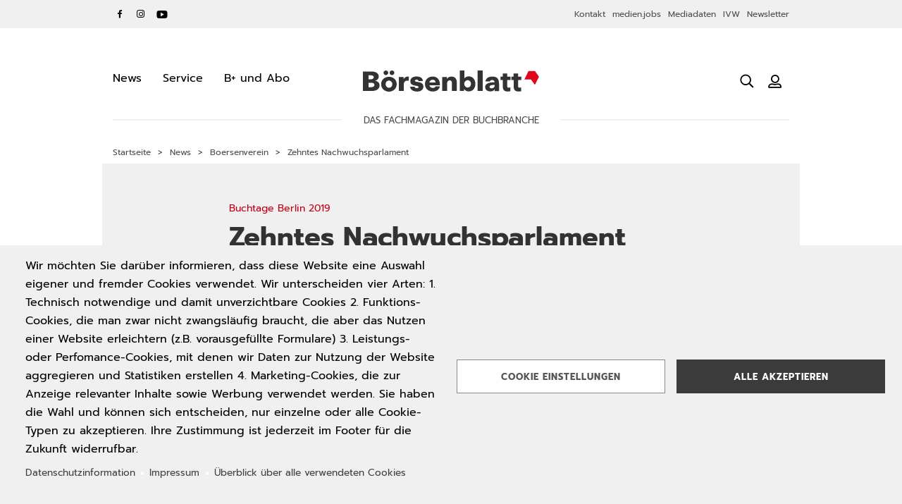

--- FILE ---
content_type: text/html; charset=UTF-8
request_url: https://www.boersenblatt.net/archiv/1630681.html
body_size: 18936
content:
<!DOCTYPE html>
<html lang="de" dir="ltr" prefix="og: https://ogp.me/ns#">
  <head>
    <meta charset="utf-8" />
<script id="ad-entity-settings" type="application/json">{"responsive":true,"inline":true,"p13n":true,"consent":{"method":"opt_in","cookie":{"name":"oil_data","operator":"e","value":""}}}</script>
<script type="text/javascript">if (typeof OA_show === "function") {OA_show(2);}</script>
<noscript><a target='_blank' href='http://www.buchhandelswelt.de/delivery/ck.php?n=8b1a5ce'><img border='0' alt='' src='http://www.buchhandelswelt.de/delivery/avw.php?zoneid=2&amp;n=8b1a5ce' /></a></noscript>
<noscript><style>form.antibot * :not(.antibot-message) { display: none !important; }</style>
</noscript><script async src="https://www.googletagmanager.com/gtag/js?id=UA-162221301-1" type="text/plain" id="cookies_ga_google_analytics_tracking_file" data-cookieconsent="analytics"></script>
<script type="text/plain" id="cookies_ga_ga_cc" data-cookieconsent="analytics">window.dataLayer = window.dataLayer || [];function gtag(){dataLayer.push(arguments)};gtag("js", new Date());gtag("set", "developer_id.dMDhkMT", true);gtag("config", "UA-162221301-1", {"groups":"default","anonymize_ip":true,"page_placeholder":"PLACEHOLDER_page_path","allow_ad_personalization_signals":false});</script>
<link rel="preload" href="//data-94d154970c.boersenblatt.net/iomm/latest/manager/base/es6/bundle.js" as="script" id="IOMmBundle" />
<link rel="preload" href="//data-94d154970c.boersenblatt.net/iomm/latest/bootstrap/loader.js" as="script" />
<script src="//data-94d154970c.boersenblatt.net/iomm/latest/bootstrap/loader.js" data-cmp-ab="2"></script>
<script type="text/plain" id="cookies_matomo" data-cookieconsent="matomo">var _paq = _paq || [];(function(){var u=(("https:" == document.location.protocol) ? "https://piwik.booktech.de/piwik/" : "http://piwik.booktech.de/piwik/");_paq.push(["setSiteId", "5"]);_paq.push(["setTrackerUrl", u+"matomo.php"]);_paq.push(["setDoNotTrack", 1]);_paq.push(["setCustomVariable", 1, "role", "anonymous", "visit"]);if (!window.matomo_search_results_active) {_paq.push(["trackPageView"]);}_paq.push(["setIgnoreClasses", ["no-tracking","colorbox"]]);_paq.push(["enableLinkTracking"]);var d=document,g=d.createElement("script"),s=d.getElementsByTagName("script")[0];g.type="text/javascript";g.defer=true;g.async=true;g.src=u+"matomo.js";s.parentNode.insertBefore(g,s);})();</script>
<meta name="description" content="Im Rahmen der Buchtage Berlin (17. bis 19. Juni) findet das zehnte Nachwuchsparlament statt. Bis zum 6. Mai können sich Nachwuchskräfte der Buchbranche für einen von 100 Plätzen bewerben. Unter anderem wird einer der beiden Sprecher neu gewählt." />
<meta name="keywords" content="Alle News aus der Buchbranche," />
<meta name="robots" content="index, follow" />
<link rel="canonical" href="https://www.boersenblatt.net/archiv/1630681.html" />
<meta name="referrer" content="no-referrer" />
<meta property="og:site_name" content="Börsenblatt" />
<meta property="og:type" content="article" />
<meta property="og:url" content="https://www.boersenblatt.net/archiv/1630681.html" />
<meta property="og:title" content="Zehntes Nachwuchsparlament" />
<meta property="og:description" content="Im Rahmen der Buchtage Berlin (17. bis 19. Juni) findet das zehnte Nachwuchsparlament statt. Bis zum 6. Mai können sich Nachwuchskräfte der Buchbranche für einen von 100 Plätzen bewerben. Unter anderem wird einer der beiden Sprecher neu gewählt." />
<meta property="og:updated_time" content="2019-03-28T11:21:00+0100" />
<meta name="twitter:card" content="summary_large_image" />
<meta name="twitter:description" content="Im Rahmen der Buchtage Berlin (17. bis 19. Juni) findet das zehnte Nachwuchsparlament statt. Bis zum 6. Mai können sich Nachwuchskräfte der Buchbranche für einen von 100 Plätzen bewerben. Unter anderem wird einer der beiden Sprecher neu gewählt." />
<meta name="Generator" content="Drupal 10 (https://www.drupal.org)" />
<meta name="MobileOptimized" content="width" />
<meta name="HandheldFriendly" content="true" />
<meta name="viewport" content="width=device-width, initial-scale=1, maximum-scale=5" />
<script type="application/ld+json">{
    "@context": "https://schema.org",
    "@graph": [
        {
            "@type": "NewsArticle",
            "headline": "Zehntes Nachwuchsparlament",
            "name": "Zehntes Nachwuchsparlament",
            "description": "Im Rahmen der Buchtage Berlin (17. bis 19. Juni) findet das zehnte Nachwuchsparlament statt. Bis zum 6. Mai können sich Nachwuchskräfte der Buchbranche für einen von 100 Plätzen bewerben. Unter anderem wird einer der beiden Sprecher neu gewählt.",
            "about": "Boersenverein",
            "datePublished": "2019-03-28T11:34:16+0100",
            "dateModified": "2019-03-28T11:21:00+0100",
            "publisher": {
                "@type": "Organization",
                "name": "Börsenblatt",
                "url": "https://www.boersenblatt.net/"
            }
        }
    ]
}</script>
<meta http-equiv="X-UA-Compatible" content="IE=edge" />
<link rel="icon" href="/themes/custom/bb_theme/favicon.ico" type="image/vnd.microsoft.icon" />
<link rel="alternate" hreflang="de" href="https://www.boersenblatt.net/archiv/1630681.html" />
<script src="/sites/default/files/google_tag/default/google_tag.script.js?t9620q" defer type="text/plain" id="cookies_gtag_gtag" data-cookieconsent="gtag"></script>

    <title>Zehntes Nachwuchsparlament</title>
    <link rel="stylesheet" media="all" href="/sites/default/files/css/css_FxY31f9Q9-l3BYe2_tzAwWYBR1WkaC6JEXnDvzVG1qM.css?delta=0&amp;language=de&amp;theme=bb_theme&amp;include=eJxFzOEOgyAMBOAXYvBIpoybdhYhtMz59puLuj_XXL_kYhxsQkYYpUSSm9omvIzuXsrM0HDcpza_E_SUgRc1GhvlkPCgLnaJrWyGNmQkpkvxtu_yHFLrlcQf1VVq-0qd9JT_x_el9iisE5LTTQ05RFK4F2PV8EufS-qCDwgJTv0" />
<link rel="stylesheet" media="all" href="/sites/default/files/css/css_dIPlygY5FrfnpwKMsZbmvpW9BQiRI4hq06_cN5g1tZ4.css?delta=1&amp;language=de&amp;theme=bb_theme&amp;include=eJxFzOEOgyAMBOAXYvBIpoybdhYhtMz59puLuj_XXL_kYhxsQkYYpUSSm9omvIzuXsrM0HDcpza_E_SUgRc1GhvlkPCgLnaJrWyGNmQkpkvxtu_yHFLrlcQf1VVq-0qd9JT_x_el9iisE5LTTQ05RFK4F2PV8EufS-qCDwgJTv0" />
<link rel="stylesheet" media="print" href="/sites/default/files/css/css_HKu4xmkFXBWe67W8JIG3U_tX_3esOMUxmTtAO5TbsNA.css?delta=2&amp;language=de&amp;theme=bb_theme&amp;include=eJxFzOEOgyAMBOAXYvBIpoybdhYhtMz59puLuj_XXL_kYhxsQkYYpUSSm9omvIzuXsrM0HDcpza_E_SUgRc1GhvlkPCgLnaJrWyGNmQkpkvxtu_yHFLrlcQf1VVq-0qd9JT_x_el9iisE5LTTQ05RFK4F2PV8EufS-qCDwgJTv0" />

    <script type="application/json" data-drupal-selector="drupal-settings-json">{"path":{"baseUrl":"\/","pathPrefix":"","currentPath":"node\/38685","currentPathIsAdmin":false,"isFront":false,"currentLanguage":"de"},"pluralDelimiter":"\u0003","suppressDeprecationErrors":true,"matomo":{"disableCookies":false,"trackColorbox":false,"trackMailto":true},"dataLayer":{"defaultLang":"de","languages":{"en":{"id":"en","name":"Englisch","direction":"ltr","weight":-10},"de":{"id":"de","name":"Deutsch","direction":"ltr","weight":-9}}},"google_analytics":{"account":"UA-162221301-1","trackOutbound":true,"trackMailto":true,"trackTel":true,"trackDownload":true,"trackDownloadExtensions":"7z|aac|arc|arj|asf|asx|avi|bin|csv|doc(x|m)?|dot(x|m)?|exe|flv|gif|gz|gzip|hqx|jar|jpe?g|js|mp(2|3|4|e?g)|mov(ie)?|msi|msp|pdf|phps|png|ppt(x|m)?|pot(x|m)?|pps(x|m)?|ppam|sld(x|m)?|thmx|qtm?|ra(m|r)?|sea|sit|tar|tgz|torrent|txt|wav|wma|wmv|wpd|xls(x|m|b)?|xlt(x|m)|xlam|xml|z|zip"},"theme_breakpoints":"[{\u0022name\u0022:\u0022mobile\u0022,\u0022mediaQuery\u0022:\u0022all and (max-width: 767px)\u0022,\u0022multipliers\u0022:[\u00221x\u0022,\u00222x\u0022]},{\u0022name\u0022:\u0022mobile_sm\u0022,\u0022mediaQuery\u0022:\u0022all and (max-width: 479px)\u0022,\u0022multipliers\u0022:[\u00221x\u0022,\u00222x\u0022]},{\u0022name\u0022:\u0022mobile_md\u0022,\u0022mediaQuery\u0022:\u0022all and (min-width: 480px) and (max-width: 599px)\u0022,\u0022multipliers\u0022:[\u00221x\u0022,\u00222x\u0022]},{\u0022name\u0022:\u0022mobile_lg\u0022,\u0022mediaQuery\u0022:\u0022all and (min-width: 600px) and (max-width: 767px)\u0022,\u0022multipliers\u0022:[\u00221x\u0022,\u00222x\u0022]},{\u0022name\u0022:\u0022tablet\u0022,\u0022mediaQuery\u0022:\u0022all and (min-width: 768px) and (max-width: 1023px)\u0022,\u0022multipliers\u0022:[\u00221x\u0022,\u00222x\u0022]},{\u0022name\u0022:\u0022desktop\u0022,\u0022mediaQuery\u0022:\u0022all and (min-width: 1024px) and (max-width: 1215px)\u0022,\u0022multipliers\u0022:[\u00221x\u0022,\u00222x\u0022]},{\u0022name\u0022:\u0022widescreen\u0022,\u0022mediaQuery\u0022:\u0022all and (min-width: 1216px) and (max-width: 1407px)\u0022,\u0022multipliers\u0022:[\u00221x\u0022,\u00222x\u0022]},{\u0022name\u0022:\u0022fullhd\u0022,\u0022mediaQuery\u0022:\u0022all and (min-width: 1408px)\u0022,\u0022multipliers\u0022:[\u00221x\u0022,\u00222x\u0022]}]","data":{"extlink":{"extTarget":true,"extTargetAppendNewWindowDisplay":true,"extTargetAppendNewWindowLabel":"(opens in a new window)","extTargetNoOverride":false,"extNofollow":true,"extTitleNoOverride":false,"extNoreferrer":false,"extFollowNoOverride":false,"extClass":"0","extLabel":"(link is external)","extImgClass":false,"extSubdomains":true,"extExclude":"","extInclude":"","extCssExclude":"","extCssInclude":"","extCssExplicit":"","extAlert":false,"extAlertText":"Dieser Link f\u00fchrt Sie zu einer externen Website. Wir sind nicht f\u00fcr deren Inhalt verantwortlich.","extHideIcons":false,"mailtoClass":"0","telClass":"","mailtoLabel":"(Link sendet E-Mail)","telLabel":"(Link ist eine Telefonnummer)","extUseFontAwesome":false,"extIconPlacement":"append","extPreventOrphan":false,"extFaLinkClasses":"fa fa-external-link","extFaMailtoClasses":"fa fa-envelope-o","extAdditionalLinkClasses":"","extAdditionalMailtoClasses":"","extAdditionalTelClasses":"","extFaTelClasses":"fa fa-phone","allowedDomains":null,"extExcludeNoreferrer":""}},"cookies":{"cookiesjsr":{"config":{"cookie":{"name":"cookiesjsr","expires":31536000000,"domain":"","sameSite":"Lax","secure":false},"library":{"libBasePath":"https:\/\/cdn.jsdelivr.net\/gh\/jfeltkamp\/cookiesjsr@1\/dist","libPath":"https:\/\/cdn.jsdelivr.net\/gh\/jfeltkamp\/cookiesjsr@1\/dist\/cookiesjsr.min.js","scrollLimit":0},"callback":{"method":"post","url":"\/cookies\/consent\/callback.json","headers":[]},"interface":{"openSettingsHash":"#editCookieSettings","showDenyAll":false,"denyAllOnLayerClose":false,"settingsAsLink":false,"availableLangs":["en","de"],"defaultLang":"de","groupConsent":true,"cookieDocs":true}},"services":{"technically_necessary":{"id":"technically_necessary","services":[{"key":"functional","type":"technically_necessary","name":"Required functional","info":{"value":"\u003Cp\u003EFallback\u003C\/p\u003E\r\n","format":"full_html"},"uri":"https:\/\/www.boersenblatt.net\/service\/cookie-dokumentation-boersenblatt-online","needConsent":false},{"key":"plenigo","type":"technically_necessary","name":"Plenigo","info":{"value":"","format":"basic_html"},"uri":"","needConsent":false},{"key":"revive","type":"technically_necessary","name":"Revive","info":{"value":"","format":"basic_html"},"uri":"","needConsent":false}],"weight":1},"functional":{"id":"functional","services":[{"key":"video","type":"functional","name":"Youtube \u0026 Vimeo","info":{"value":"","format":"basic_html"},"uri":"","needConsent":true}],"weight":2},"performance":{"id":"performance","services":[{"key":"ivw","type":"performance","name":"IVW Tracking","info":{"value":"","format":"basic_html"},"uri":"","needConsent":true},{"key":"matomo","type":"performance","name":"Matomo Analytics","info":{"value":"","format":"basic_html"},"uri":"","needConsent":true}],"weight":3},"google_analytics":{"id":"google_analytics","services":[{"key":"analytics","type":"google_analytics","name":"Google Analytics","info":{"value":"","format":"basic_html"},"uri":"https:\/\/support.google.com\/analytics\/answer\/6004245","needConsent":true}],"weight":4},"marketing":{"id":"marketing","services":[{"key":"gtag","type":"marketing","name":"Google Tag Manager","info":{"value":"","format":"basic_html"},"uri":"","needConsent":true},{"key":"instagram","type":"marketing","name":"Instagram","info":{"value":"","format":"basic_html"},"uri":"https:\/\/help.instagram.com\/196883487377501","needConsent":true},{"key":"twitter","type":"marketing","name":"Twitter","info":{"value":"","format":"basic_html"},"uri":"","needConsent":true}],"weight":5},"iframes":{"id":"iframes","services":[{"key":"iframe","type":"iframes","name":"Iframes other than YouTube","info":{"value":"","format":"full_html"},"uri":"","needConsent":true}],"weight":50}},"translation":{"_core":{"default_config_hash":"X8VxTkyAAEb9q-EhYz30-BkJ9Ftv5-u1H7BXLXHQe1o"},"langcode":"de","bannerText":"Wir m\u00f6chten Sie dar\u00fcber informieren, dass diese Website eine Auswahl eigener und fremder Cookies verwendet. Wir unterscheiden vier Arten:\r\n1. Technisch notwendige und damit unverzichtbare Cookies\r\n2. Funktions-Cookies, die man zwar nicht zwangsl\u00e4ufig braucht, die aber das Nutzen einer Website erleichtern (z.B. vorausgef\u00fcllte Formulare)\r\n3. Leistungs- oder Perfomance-Cookies, mit denen wir Daten zur Nutzung der Website aggregieren und Statistiken erstellen\r\n4. Marketing-Cookies, die zur Anzeige relevanter Inhalte sowie Werbung verwendet werden.\r\nSie haben die Wahl und k\u00f6nnen sich entscheiden, nur einzelne oder alle Cookie-Typen zu akzeptieren. Ihre Zustimmung ist jederzeit im Footer f\u00fcr die Zukunft widerrufbar.","privacyPolicy":"Datenschutzinformation","privacyUri":"\/datenschutzinformationen","imprint":"Impressum","imprintUri":"\/service\/impressum","cookieDocs":"\u00dcberblick \u00fcber alle verwendeten Cookies","cookieDocsUri":"\/taxonomy\/term\/799","officialWebsite":"Official website","denyAll":"Alles verweigern","alwaysActive":"St\u00e4ndig aktiv","settings":"Cookie Einstellungen","acceptAll":"Alle akzeptieren","requiredCookies":"Technisch notwendige Cookies","cookieSettings":"Cookie Einstellungen","close":"Schlie\u00dfen","readMore":"weiterlesen","allowed":"Erlaubt","denied":"abgelehnt","settingsAllServices":"Einstellungen f\u00fcr alle Dienste","saveSettings":"Auswahl speichern","default_langcode":"en","disclaimerText":"Alle Cookie-Informationen k\u00f6nnen von den Dienstanbietern ge\u00e4ndert werden. Wir aktualisieren diese Informationen regelm\u00e4\u00dfig.","disclaimerTextPosition":"above","processorDetailsLabel":"Verarbeiter Unternehmensdaten","processorLabel":"Unternehmen","processorWebsiteUrlLabel":"Offizielle Website","processorPrivacyPolicyUrlLabel":"Datenschutzbestimmungen des Unternehmens","processorCookiePolicyUrlLabel":"Cookie-Richtlinie des Unternehmens","processorContactLabel":"Kontaktdaten zum Datenschutz","placeholderAcceptAllText":"Alle Cookies akzeptieren","technically_necessary":{"title":"Technisch notwendige Cookies","details":"Cookies sind nichts anderes als kleine Textdateien, die auf Ihrem Computer gespeichert werden, wenn Sie eine Website besuchen. Einige dieser Cookies platzieren wir selbst, andere kommen von Drittanbietern.\r\n\r\nLaut Gesetz d\u00fcrfen wir Cookies auf Ihrem Ger\u00e4t speichern, wenn unsere Website ohne sie nicht richtig funktionieren w\u00fcrde. Diese Cookies machen zum Beispiel Grundfunktionen wie die Seitennavigation erst m\u00f6glich. F\u00fcr alle anderen hier benannten Cookie-Typen ben\u00f6tigen wir Ihre Erlaubnis.\r\n\r\nWir freuen uns, wenn Sie nicht alles deaktivieren und uns dabei unterst\u00fctzen, unsere Website immer nutzerfreundlicher zu machen. Wir versprechen gr\u00f6\u00dftm\u00f6gliche Transparenz. Eine einmal gegebene Einwilligung kann jederzeit widerrufen werden."},"functional":{"title":"Funktions-Cookies","details":"Funktions-Cookies erm\u00f6glichen einer Website erweiterte Funktionen bereitzustellen. Dazu geh\u00f6ren Personalisierung, Videos und Live-Chat. Gegebenenfalls werden diese Cookies von Drittanbietern gesetzt, deren Dienste wir f\u00fcr unsere Webseite nutzen. Sollten Sie diese Cookies nicht zulassen, so funktionieren diese Funktionen m\u00f6glicherweise nicht ordnungsgem\u00e4\u00df."},"performance":{"title":"Leistungs- oder Performance-Cookies","details":"Leistungs- oder Perfomance-Cookies liefern statistische Informationen zur Websitenutzung. Sie helfen Website-Betreibern zu verstehen, wie lange sich jemand mit welchem Browser auf der Seite aufh\u00e4lt und mit ihr interagiert. Diese Informationen werden anonym gesammelt. Sie bilden auch die Grundlage f\u00fcr die Statistiken der Informationsgemeinschaft zur Feststellung der Verbreitung von Werbetr\u00e4gern (IVW)."},"google_analytics":{"title":"Webanalyse mit Google Analytics","details":"Der Webanalysedienst speichert Cookies in Ihrem Webbrowser f\u00fcr die Dauer von zwei Jahren seit Ihrem letzten Besuch.\r\n\r\nDie Google Analytics-Cookies enthalten eine zufallsgenerierte User-ID, mit der Sie bei zuk\u00fcnftigen Website-Besuchen wiedererkannt werden k\u00f6nnen. Die aufgezeichneten Daten werden zusammen mit der zufallsgenerierten User-ID auf Servern in den USA gespeichert. Das erm\u00f6glicht die Auswertung pseudonymer Nutzerprofile. Sie werden automatisch nach 14 Monaten gel\u00f6scht. Sonstige Daten bleiben in aggregierter Form unbefristet gespeichert."},"marketing":{"title":"Marketing-Cookies","details":"Marketing-Cookies dienen einer genaueren Ansprache der Zielgruppe. Sie erh\u00f6hen die Chance, dass Anzeigen ansprechend und relevant f\u00fcr den einzelnen Nutzer sind \u2013 und damit nat\u00fcrlich auch wertvoller f\u00fcr werbetreibende Drittparteien. Sie werden zur Erstellung von Profilen oder zur Personalisierung von Inhalten gesetzt. Diese Cookies stellen f\u00fcr Besucher das h\u00f6chste Datenschutzrisiko dar."},"iframes":{"title":"Externe Inhalte","details":"Von Drittanbietern in iFrames eingebettete Inhalte wie Google Maps oder Job-Board."}}},"cookiesTexts":{"_core":{"default_config_hash":"X8VxTkyAAEb9q-EhYz30-BkJ9Ftv5-u1H7BXLXHQe1o"},"langcode":"de","bannerText":"Wir m\u00f6chten Sie dar\u00fcber informieren, dass diese Website eine Auswahl eigener und fremder Cookies verwendet. Wir unterscheiden vier Arten:\r\n1. Technisch notwendige und damit unverzichtbare Cookies\r\n2. Funktions-Cookies, die man zwar nicht zwangsl\u00e4ufig braucht, die aber das Nutzen einer Website erleichtern (z.B. vorausgef\u00fcllte Formulare)\r\n3. Leistungs- oder Perfomance-Cookies, mit denen wir Daten zur Nutzung der Website aggregieren und Statistiken erstellen\r\n4. Marketing-Cookies, die zur Anzeige relevanter Inhalte sowie Werbung verwendet werden.\r\nSie haben die Wahl und k\u00f6nnen sich entscheiden, nur einzelne oder alle Cookie-Typen zu akzeptieren. Ihre Zustimmung ist jederzeit im Footer f\u00fcr die Zukunft widerrufbar.","privacyPolicy":"Datenschutzinformation","privacyUri":"\/node\/107747","imprint":"Impressum","imprintUri":"\/node\/106155","cookieDocs":"\u00dcberblick \u00fcber alle verwendeten Cookies","cookieDocsUri":"\/taxonomy\/term\/799","officialWebsite":"Official website","denyAll":"Alles verweigern","alwaysActive":"St\u00e4ndig aktiv","settings":"Cookie Einstellungen","acceptAll":"Alle akzeptieren","requiredCookies":"Technisch notwendige Cookies","cookieSettings":"Cookie Einstellungen","close":"Schlie\u00dfen","readMore":"weiterlesen","allowed":"Erlaubt","denied":"abgelehnt","settingsAllServices":"Einstellungen f\u00fcr alle Dienste","saveSettings":"Auswahl speichern","default_langcode":"en","disclaimerText":"Alle Cookie-Informationen k\u00f6nnen von den Dienstanbietern ge\u00e4ndert werden. Wir aktualisieren diese Informationen regelm\u00e4\u00dfig.","disclaimerTextPosition":"above","processorDetailsLabel":"Verarbeiter Unternehmensdaten","processorLabel":"Unternehmen","processorWebsiteUrlLabel":"Offizielle Website","processorPrivacyPolicyUrlLabel":"Datenschutzbestimmungen des Unternehmens","processorCookiePolicyUrlLabel":"Cookie-Richtlinie des Unternehmens","processorContactLabel":"Kontaktdaten zum Datenschutz","placeholderAcceptAllText":"Alle Cookies akzeptieren"},"services":{"analytics":{"uuid":"65deb0ef-f80b-4db5-867f-916e5a8ab351","langcode":"de","status":true,"dependencies":[],"_core":{"default_config_hash":"Fdu-IybhD4riPFpw-uG0NSNbnPUdNfZSb1Jv-Q5FJok"},"id":"analytics","label":"Google Analytics","group":"google_analytics","info":{"value":"","format":"basic_html"},"consentRequired":true,"purpose":"","processor":"","processorContact":"","processorUrl":"https:\/\/support.google.com\/analytics\/answer\/6004245","processorPrivacyPolicyUrl":"","processorCookiePolicyUrl":"","placeholderMainText":"Dieser Inhalt ist blockiert, weil die Cookies von Google Analytics nicht akzeptiert wurden.","placeholderAcceptText":"Nur Google Analytics Cookies akzeptieren"},"functional":{"uuid":"b5da17ce-b92a-443b-a836-0c6325ce01cb","langcode":"de","status":true,"dependencies":[],"id":"functional","label":"Required functional","group":"technically_necessary","info":{"value":"\u003Cp\u003EFallback\u003C\/p\u003E\r\n","format":"full_html"},"consentRequired":false,"purpose":"","processor":"","processorContact":"","processorUrl":"https:\/\/www.boersenblatt.net\/service\/cookie-dokumentation-boersenblatt-online","processorPrivacyPolicyUrl":"","processorCookiePolicyUrl":"","placeholderMainText":"Dieser Inhalt ist blockiert, weil die erforderlichen funktionalen Cookies nicht akzeptiert wurden.","placeholderAcceptText":"Nur erforderliche funktionale Cookies akzeptieren"},"gtag":{"uuid":"b0e46d03-982b-4fcd-98ff-d2d5d9637e5d","langcode":"de","status":true,"dependencies":[],"_core":{"default_config_hash":"500XshI88hbc-4kElU2ulgAYDxLUMZUn9__MhefzLz0"},"id":"gtag","label":"Google Tag Manager","group":"marketing","info":{"value":"","format":"basic_html"},"consentRequired":true,"purpose":"","processor":"","processorContact":"","processorUrl":"","processorPrivacyPolicyUrl":"https:\/\/policies.google.com\/privacy","processorCookiePolicyUrl":"","placeholderMainText":"Dieser Inhalt ist blockiert, da die Cookies des Google Tag Managers nicht akzeptiert wurden.","placeholderAcceptText":"Nur Google Tag Manager Cookies akzeptieren"},"iframe":{"uuid":"e0081389-aada-4565-9fd0-4f797067a753","langcode":"de","status":true,"dependencies":{"enforced":{"module":["cookies_addons_embed_iframe"]}},"_core":{"default_config_hash":"UyvoSyUehoP_jo-YNA23_TIyK33VDuhdxiCWoqOmECg"},"id":"iframe","label":"Iframes other than YouTube","group":"iframes","info":{"value":"","format":"full_html"},"consentRequired":true,"purpose":"","processor":"","processorContact":"","processorUrl":"","processorPrivacyPolicyUrl":"","processorCookiePolicyUrl":"","placeholderMainText":"Dieser Inhalt ist blockiert, weil die Ausgabe von externen Inhalten nicht akzeptiert wurde.","placeholderAcceptText":"Ausgabe von externen Inhalten erlauben"},"instagram":{"uuid":"964318d0-6f13-465a-b816-cfccfdc013f4","langcode":"de","status":true,"dependencies":[],"_core":{"default_config_hash":"x_5SAGrDykHEtmNPoUC7GZvkwW4jKJbV1GHwgdmiqtk"},"id":"instagram","label":"Instagram","group":"marketing","info":{"value":"","format":"basic_html"},"consentRequired":true,"purpose":"","processor":"","processorContact":"","processorUrl":"https:\/\/help.instagram.com\/196883487377501","processorPrivacyPolicyUrl":"","processorCookiePolicyUrl":"","placeholderMainText":"Dieser Inhalt ist blockiert, weil Instagram-Cookies nicht akzeptiert wurden.","placeholderAcceptText":"Nur Instagram Cookies akzeptieren"},"ivw":{"uuid":"27a7ad15-93e7-44dd-b5ed-59eff2dc5862","langcode":"de","status":true,"dependencies":[],"_core":{"default_config_hash":"azKVReLAI3_SiDJN5KDGRZAGqF6paOvDikO2fFd_XD4"},"id":"ivw","label":"IVW Tracking","group":"performance","info":{"value":"","format":"basic_html"},"consentRequired":true,"purpose":"","processor":"","processorContact":"","processorUrl":"","processorPrivacyPolicyUrl":"https:\/\/www.ivw.eu\/digital\/datenschutz-0","processorCookiePolicyUrl":"","placeholderMainText":"Dieser Inhalt ist blockiert, weil die ivw-Tracking-Cookies nicht akzeptiert wurden.","placeholderAcceptText":"Nur ivw-Tracking-Cookies akzeptieren"},"matomo":{"uuid":"b08e004e-8217-4d53-9218-1a5fc409cfb3","langcode":"de","status":true,"dependencies":[],"_core":{"default_config_hash":"OtHRfNIOAAQKEPTIodPwRDxFM0NgCKi6nusDPxlBN5I"},"id":"matomo","label":"Matomo Analytics","group":"performance","info":{"value":"","format":"basic_html"},"consentRequired":true,"purpose":"","processor":"","processorContact":"","processorUrl":"","processorPrivacyPolicyUrl":"https:\/\/matomo.org\/privacy-policy\/","processorCookiePolicyUrl":"","placeholderMainText":"Dieser Inhalt ist blockiert, weil die Matomo-Analytics-Cookies nicht akzeptiert wurden.","placeholderAcceptText":"Nur Matomo Analytics Cookies akzeptieren"},"plenigo":{"uuid":"f997f326-fc44-41ad-aa0d-f969384482f3","langcode":"de","status":true,"dependencies":[],"id":"plenigo","label":"Plenigo","group":"technically_necessary","info":{"value":"","format":"basic_html"},"consentRequired":false,"purpose":"","processor":"","processorContact":"","processorUrl":"","processorPrivacyPolicyUrl":"https:\/\/www.plenigo.com\/de\/datenschutz?lang=de","processorCookiePolicyUrl":"","placeholderMainText":"Dieser Inhalt ist blockiert, weil Plenigo-Cookies nicht akzeptiert wurden.","placeholderAcceptText":"Nur plenigo-Cookies akzeptieren"},"revive":{"uuid":"4d380a3c-d35c-4333-9cec-3bac547f72ed","langcode":"de","status":true,"dependencies":[],"id":"revive","label":"Revive","group":"technically_necessary","info":{"value":"","format":"basic_html"},"consentRequired":false,"purpose":"","processor":"","processorContact":"","processorUrl":"","processorPrivacyPolicyUrl":"https:\/\/www.revive-adserver.com\/privacy\/","processorCookiePolicyUrl":"","placeholderMainText":"Dieser Inhalt ist blockiert, weil die Revive-Cookies nicht akzeptiert wurden.","placeholderAcceptText":"Nur Revive Cookies akzeptieren"},"twitter":{"uuid":"faa1f0a3-c047-4b10-93f2-6e693715ae73","langcode":"de","status":true,"dependencies":[],"_core":{"default_config_hash":"7eNsGk55B4iUjOffgjOEDTkSdAhfcjJ-c_NWo_p6BhQ"},"id":"twitter","label":"Twitter","group":"marketing","info":{"value":"","format":"basic_html"},"consentRequired":true,"purpose":"","processor":"","processorContact":"","processorUrl":"","processorPrivacyPolicyUrl":"","processorCookiePolicyUrl":"https:\/\/help.twitter.com\/en\/rules-and-policies\/twitter-cookies","placeholderMainText":"Dieser Inhalt ist blockiert, weil Twitter-Cookies nicht akzeptiert wurden.","placeholderAcceptText":"Nur Twitter Media Cookies akzeptieren"},"video":{"uuid":"74f49f20-1765-486c-9a49-60edf4057401","langcode":"de","status":true,"dependencies":[],"_core":{"default_config_hash":"sSU9xaVzp6lMB3DXSy0j-GJMPQx67_xI3_AQuJRaLa0"},"id":"video","label":"Youtube \u0026 Vimeo","group":"functional","info":{"value":"","format":"basic_html"},"consentRequired":true,"purpose":"","processor":"","processorContact":"","processorUrl":"","processorPrivacyPolicyUrl":"https:\/\/policies.google.com\/privacy","processorCookiePolicyUrl":"","placeholderMainText":"Dieser Inhalt ist blockiert, weil youtube- und vimeo-Cookies nicht akzeptiert wurden.","placeholderAcceptText":"Nur Video Cookies akzeptieren"}},"groups":{"functional":{"uuid":"c4a7f3c3-8126-4d8c-84bf-059e21332771","langcode":"de","status":true,"dependencies":[],"id":"functional","label":"Funktions-Cookies","weight":2,"title":"Funktions-Cookies","details":"Funktions-Cookies erm\u00f6glichen einer Website erweiterte Funktionen bereitzustellen. Dazu geh\u00f6ren Personalisierung, Videos und Live-Chat. Gegebenenfalls werden diese Cookies von Drittanbietern gesetzt, deren Dienste wir f\u00fcr unsere Webseite nutzen. Sollten Sie diese Cookies nicht zulassen, so funktionieren diese Funktionen m\u00f6glicherweise nicht ordnungsgem\u00e4\u00df."},"google_analytics":{"uuid":"ad744d2e-9b46-4ec7-ae33-9708ac63f823","langcode":"de","status":true,"dependencies":[],"id":"google_analytics","label":"Google Analytics","weight":4,"title":"Webanalyse mit Google Analytics","details":"Der Webanalysedienst speichert Cookies in Ihrem Webbrowser f\u00fcr die Dauer von zwei Jahren seit Ihrem letzten Besuch.\r\n\r\nDie Google Analytics-Cookies enthalten eine zufallsgenerierte User-ID, mit der Sie bei zuk\u00fcnftigen Website-Besuchen wiedererkannt werden k\u00f6nnen. Die aufgezeichneten Daten werden zusammen mit der zufallsgenerierten User-ID auf Servern in den USA gespeichert. Das erm\u00f6glicht die Auswertung pseudonymer Nutzerprofile. Sie werden automatisch nach 14 Monaten gel\u00f6scht. Sonstige Daten bleiben in aggregierter Form unbefristet gespeichert."},"iframes":{"uuid":"c9ff54e8-ff82-45ad-a09d-942f01a1ede6","langcode":"de","status":true,"dependencies":{"enforced":{"module":["cookies_addons_embed_iframe"]}},"_core":{"default_config_hash":"i0i-tJXVuYocHvC_VJSqcUbHue6fPQWnl8pkWDNEUAA"},"id":"iframes","label":"Externe Inhalte","weight":50,"title":"Externe Inhalte","details":"Von Drittanbietern in iFrames eingebettete Inhalte wie Google Maps oder Job-Board."},"marketing":{"uuid":"57cce3eb-38f4-4b40-a43e-b71547f8eb95","langcode":"de","status":true,"dependencies":[],"id":"marketing","label":"Marketing","weight":5,"title":"Marketing-Cookies","details":"Marketing-Cookies dienen einer genaueren Ansprache der Zielgruppe. Sie erh\u00f6hen die Chance, dass Anzeigen ansprechend und relevant f\u00fcr den einzelnen Nutzer sind \u2013 und damit nat\u00fcrlich auch wertvoller f\u00fcr werbetreibende Drittparteien. Sie werden zur Erstellung von Profilen oder zur Personalisierung von Inhalten gesetzt. Diese Cookies stellen f\u00fcr Besucher das h\u00f6chste Datenschutzrisiko dar."},"performance":{"uuid":"264d500c-4950-432a-9c2e-2c7013366758","langcode":"de","status":true,"dependencies":[],"_core":{"default_config_hash":"Jv3uIJviBj7D282Qu1ZpEQwuOEb3lCcDvx-XVHeOJpw"},"id":"performance","label":"Performance","weight":3,"title":"Leistungs- oder Performance-Cookies","details":"Leistungs- oder Perfomance-Cookies liefern statistische Informationen zur Websitenutzung. Sie helfen Website-Betreibern zu verstehen, wie lange sich jemand mit welchem Browser auf der Seite aufh\u00e4lt und mit ihr interagiert. Diese Informationen werden anonym gesammelt. Sie bilden auch die Grundlage f\u00fcr die Statistiken der Informationsgemeinschaft zur Feststellung der Verbreitung von Werbetr\u00e4gern (IVW)."},"technically_necessary":{"uuid":"a5954621-0e11-403e-a953-7ecb39993ff7","langcode":"en","status":true,"dependencies":[],"id":"technically_necessary","label":"Technisch notwendige Cookies","weight":1,"title":"Technisch notwendige Cookies","details":"Cookies sind nichts anderes als kleine Textdateien, die auf Ihrem Computer gespeichert werden, wenn Sie eine Website besuchen. Einige dieser Cookies platzieren wir selbst, andere kommen von Drittanbietern.\r\n\r\nLaut Gesetz d\u00fcrfen wir Cookies auf Ihrem Ger\u00e4t speichern, wenn unsere Website ohne sie nicht richtig funktionieren w\u00fcrde. Diese Cookies machen zum Beispiel Grundfunktionen wie die Seitennavigation erst m\u00f6glich. F\u00fcr alle anderen hier benannten Cookie-Typen ben\u00f6tigen wir Ihre Erlaubnis.\r\n\r\nWir freuen uns, wenn Sie nicht alles deaktivieren und uns dabei unterst\u00fctzen, unsere Website immer nutzerfreundlicher zu machen. Wir versprechen gr\u00f6\u00dftm\u00f6gliche Transparenz. Eine einmal gegebene Einwilligung kann jederzeit widerrufen werden."},"tools":{"uuid":"e4f61652-ed51-46cc-a708-8dc6923fc711","langcode":"de","status":true,"dependencies":[],"id":"tools","label":"Tools und Drittanbieter","weight":6,"title":"Tools (und Drittanbieter)","details":""}}},"user":{"uid":0,"permissionsHash":"1cade6662ed6a552e5ea425e123ac161f70ecbc884d4f0e85767156f7dc4fbfc"}}</script>
<script src="/core/assets/vendor/jquery/jquery.min.js?v=3.7.1"></script>
<script src="/sites/default/files/languages/de_B7knFCQhkV5yl7sX_6hQvLmsskPHv3drpphy7QxKV_Y.js?t9620q"></script>
<script src="/core/misc/drupalSettingsLoader.js?v=10.6.2"></script>
<script src="/core/misc/drupal.js?v=10.6.2"></script>
<script src="/core/misc/drupal.init.js?v=10.6.2"></script>
<script src="/core/misc/debounce.js?v=10.6.2"></script>
<script src="/core/misc/announce.js?v=10.6.2"></script>
<script src="/core/misc/message.js?v=10.6.2"></script>
<script src="/modules/contrib/cookies/js/cookiesjsr.conf.js?v=10.6.2" defer></script>
<script src="/modules/custom/undpaul/up_custom/js/up-anchor-scroll.js?v=1.x"></script>

  </head>
  <body>
        <a href="#main-content" class="visually-hidden focusable skip-to-main-content">
      Direkt zum Inhalt
    </a>
    <noscript><iframe src="https://www.googletagmanager.com/ns.html?id=GTM-T7XMNPH" height="0" width="0" style="display:none;visibility:hidden"></iframe></noscript>
      <div class="dialog-off-canvas-main-canvas" data-off-canvas-main-canvas>
    
<div data-site class="site  "><div class="site__admin-toolbar">  <div>
    <div data-drupal-messages-fallback class="hidden"></div>

  </div>
</div>  <div class="site__metanavbar is-hidden-touch"><div class="meta-navbar  ">
  <div class="meta-navbar__container container">
    <div class="meta-navbar__items level">
      <div class="meta-navbar__level-left level-left">
        <nav class="social-links social-links--black "  aria-label="Social Links (Kopfbereich der Seite)">
  <ul class="social-links__items"><li class="social-links__item social-links__item--facebook"><a href="https://www.facebook.com/boersenblatt">Facebook</a></li><li class="social-links__item social-links__item--instagram"><a href="https://www.instagram.com/boersenblatt/">Instagram</a></li><li class="social-links__item social-links__item--youtube"><a href="https://www.youtube.com/boersenblattNet">YouTube</a></li></ul>
</nav>
</div>
      <div class="meta-navbar__level-right level-right"><div id="block-ivwcall">
  
    
      <script type="text/javascript">
  var responsive_data = {
    "cp": "Boersenverein_Alle News aus der Buchbranche",
    "dn": "data-94d154970c.boersenblatt.net",
    "sv": "i2",
    "st": "boersenb",
    "dc": "web",
    "pt": "cp",
    "dg": "",
    "bfe": "",
    "ct": "0000000000", // No consent given.
  }

  // On user consent change, check if IVW is allowed, if so, set consent.
  document.addEventListener('cookiesjsrUserConsent', function (event) {
    var service = (typeof event.detail.services === 'object') ? event.detail.services : {};
    if (typeof service.ivw !== 'undefined' && service.ivw) {

      // Set consent because user gave consent for IVW.
      responsive_data.ct = "0000810000"; // Consent given.
    }
  });

  // On initial cookies user consent set, trigger IVW page view.
  document.addEventListener('cookiesjsrUserConsent', function (event) {
    if ( (window.innerWidth <= 480) || (/iPhone/.test(window.navigator.userAgent))) {
      responsive_data.cp = "Boersenverein_Alle News aus der Buchbranche";
      responsive_data.sv = "mo";
      responsive_data.dn = "data-ac54d3e2fa.boersenblatt.net";

      var ivw_mobile_site = "mobblatt";
      if((typeof ivw_mobile_site !== 'undefined') && ivw_mobile_site != '') {
        responsive_data.st = ivw_mobile_site;
      }
    }

    if ((typeof window.IOMm !== 'undefined') && (typeof window.IOMm === 'function')) {
      var IOMmConfigureParameter = {
        "st": responsive_data.st,
        "dn": responsive_data.dn,
        "dc": responsive_data.dc,
        "dg": responsive_data.dg,
        "ct": responsive_data.ct,
      }

            IOMmConfigureParameter.mh = 5
      
      IOMm('configure', IOMmConfigureParameter);

      // Trigger page view in INFOnline measurement manager.
      IOMm('pageview', {cp: responsive_data.cp, pt: responsive_data.pt});
      if (responsive_data.bfe) {
        IOMm('3p', 'qds');
      }
    }
  }, {once: true});

</script>

  </div>
<nav class="meta-links  " aria-label="Meta navigation" >
  <ul class="meta-links__items"><li class="meta-links__item"><a href="/kontakt-kundenservice" data-drupal-link-system-path="taxonomy/term/2125">Kontakt</a></li><li class="meta-links__item"><a href="https://medienjobs.boersenblatt.net/">medien.jobs</a></li><li class="meta-links__item"><a href="https://medien.mvb-online.de/unsere-mediadaten">Mediadaten </a></li><li class="meta-links__item"><a href="/ivw" data-drupal-link-system-path="node/38237">IVW</a></li><li class="meta-links__item"><a href="https://www.boersenblatt.net/service/newsletter">Newsletter</a></li></ul>
</nav>
</div>
    </div>
  </div>
</div>
</div>

  <div class="site__wrapper">
        <header class="site__navbar" role="banner" aria-label="Kopfbereich der Seite" data-upp-anchor-scroll-top-bar="true"><div data-sticky class="sticky  "><nav data-navbar data-sticky-state-listener="true" aria-label="Hauptnavigation" class="navbar  ">
  <div data-navbar-container class="navbar__container container">
    <div data-navbar-bar class="navbar__bar">

  <div class="navbar__bar-columns columns is-mobile is-marginless">
    <div class="navbar__bar-links column is-one-third-desktop is-hidden-touch"><div class="navbar-links  "><div class="navbar-links__link" data-menu-section-id="1"><a aria-expanded="false" data-navbar-link="" class="navbar-link"   " href="/thema/alle-news-aus-der-buchbranche?top=">
  <span class="navbar-link__label">News</span>
  <span class="navbar-link__caret"><i class="icon  "><span class="icon__icon bb-icons bb-icons--caret--down"></span></i></span>
</a>
</div><div class="navbar-links__link" data-menu-section-id="2"><a aria-expanded="false" data-navbar-link="" class="navbar-link"   " href="/thema/service">
  <span class="navbar-link__label">Service</span>
  <span class="navbar-link__caret"><i class="icon  "><span class="icon__icon bb-icons bb-icons--caret--down"></span></i></span>
</a>
</div><div class="navbar-links__link" data-menu-section-id="3"><a aria-expanded="false" data-navbar-link="" class="navbar-link"   " href="/service/boersenblatt-plus">
  <span class="navbar-link__label">B+ und Abo</span>
  <span class="navbar-link__caret"><i class="icon  "><span class="icon__icon bb-icons bb-icons--caret--down"></span></i></span>
</a>
</div></div></div>

        <div class="navbar__bar-branding column is-one-third-desktop is-11-touch">
      <div class="navbar__bar-logo"><a class="branding branding--in-navbar " href="https://www.boersenblatt.net/" aria-label="Börsenblatt">Börsenblatt</a>
</div>
    </div>

        <div class="navbar__bar-items column is-one-third-desktop is-1-touch">
            <div class="navbar__bar-item is-hidden-desktop"><button data-navbar-item="navbar-toggle" title="Toggle main navigation" class="navbar-item navbar-item--navbar-toggle " role="switch" aria-label="Menu">
  <span class="navbar-item__icon"><i class="icon  "><span class="icon__icon bb-icons bb-icons--menu"></span></i></span><span class="navbar-item__icon navbar-item__icon--active"><i class="icon  "><span class="icon__icon bb-icons bb-icons--menu--close"></span></i></span></button>
</div>

      <div class="navbar__bar-item is-hidden-touch"><a data-navbar-item="search-toggle" title="Toggle search" class="navbar-item navbar-item--search-toggle " id="ss360-trigger" aria-label="Suche öffnen" href="javascript:void(0);">
  <span class="navbar-item__icon"><i class="icon  "><span class="icon__icon bb-icons bb-icons--search"></span></i></span></a>
</div>      <div class="navbar__bar-item is-hidden-touch"><a data-navbar-item="login" title="Register or log in" class="navbar-item navbar-item--navbar-user " href="https://www.boersenblatt.net/user" aria-label="Benutzeranmeldung">
  <span class="navbar-item__icon"><i class="icon  "><span class="icon__icon bb-icons bb-icons--user"></span></i></span></a>
</div>

      </div>
  </div><div data-navbar-claim class="navbar__bar-claim is-hidden-touch"><div class="navbar-claim  " >
  <div  class="navbar-claim__text">
    <span class="visually-hidden">Börsenblatt - </span><p>Das Fachmagazin der Buchbranche</p></div>
</div>
</div></div>
<div data-navbar-content class="navbar__content" aria-hidden="true">
    <div class="navbar__content-header is-hidden-desktop">
    <div class="navbar__content-header-actions">
      <div class="navbar__content-header-action is-hidden"><button data-navbar-item="search-submit" class="navbar-item navbar-item--search-submit " role="button">
  <span class="navbar-item__icon"><i class="icon  "><span class="icon__icon bb-icons bb-icons--search"></span></i></span></button>
</div>      <div class="navbar__content-header-action"><button data-navbar-item="navbar-toggle" title="Toggle main navigation" class="navbar-item navbar-item--navbar-toggle " role="switch" aria-label="Menu">
  <span class="navbar-item__icon"><i class="icon  "><span class="icon__icon bb-icons bb-icons--menu"></span></i></span><span class="navbar-item__icon navbar-item__icon--active"><i class="icon  "><span class="icon__icon bb-icons bb-icons--menu--close"></span></i></span></button>
</div>
    </div>
  </div>

    <div class="navbar__content-wrapper">
        <div data-navbar-navigation class="navbar__content-navigation"><nav class="main-menu  ">
    <div class="main-menu__sections">        <div class="main-menu__section" data-menu-section="1" aria-hidden="true"><nav class="main-menu-section  ">
    <div class="main-menu-section__link is-hidden-desktop"><a href="/thema/alle-news-aus-der-buchbranche?top=" data-drupal-link-query="{&quot;top&quot;:&quot;&quot;}">News</a></div>
        <div data-main-menu-section-columns class="main-menu-section__columns columns is-multiline"><div class="main-menu-section__column column is-full-tablet is-one-third-desktop">
          <div class="collapsible-menu-links collapsible-menu-links--m-toggles " >
    <ul class="collapsible-menu-links__items collapsible-menu-links__items--parent">
      <li data-collapsible-menu-links class="collapsible-menu-links__item collapsible-menu-links__item--parent collapsible-menu-links__item--with-children"><span>Themen</span>            <button data-collapsible-menu-links-toggle class="collapsible-menu-links__toggle" title="Expand/collapse submenu" aria-checked="false">
              <span class="collapsible-menu-links__toggle-icon"><i class="icon  "><span class="icon__icon bb-icons bb-icons--caret--down"></span></i></span>
            </button>

                        <ul data-collapsible-menu-links-children="" class="collapsible-menu-links__items collapsible-menu-links__items--children" aria-expanded="false"><li class="collapsible-menu-links__item collapsible-menu-links__item--child "><a href="/thema/alle-news-aus-der-buchbranche">Alle News aus der Buchbranche</a></li><li class="collapsible-menu-links__item collapsible-menu-links__item--child "><a href="https://www.boersenblatt.net/thema/frankfurter-buchmesse" title="https://www.boersenblatt.net/thema/frankfurter-buchmesse">Frankfurter Buchmesse</a></li><li class="collapsible-menu-links__item collapsible-menu-links__item--child "><a href="/news/buchhandel">Buchhandel</a></li><li class="collapsible-menu-links__item collapsible-menu-links__item--child "><a href="/news/verlage">Verlage</a></li><li class="collapsible-menu-links__item collapsible-menu-links__item--child "><a href="/news/personalia">Personalia</a></li><li class="collapsible-menu-links__item collapsible-menu-links__item--child "><a href="/thema/know-how-fuer-die-buchbranche">Know-how für die Buchbranche</a></li><li class="collapsible-menu-links__item collapsible-menu-links__item--child "><a href="/news/boersenverein">Börsenverein</a></li><li class="collapsible-menu-links__item collapsible-menu-links__item--child "><a href="/news/preise-und-auszeichnungen">Preise und Auszeichnungen</a></li><li class="collapsible-menu-links__item collapsible-menu-links__item--child "><a href="/news/antiquariat">Antiquariat</a></li><li class="collapsible-menu-links__item collapsible-menu-links__item--child "><a href="/news/zwischenbuchhandel">Zwischenbuchhandel</a></li></ul></li></ul>
  </div></div><div class="main-menu-section__column column is-full-tablet is-one-third-desktop">
          <div class="collapsible-menu-links collapsible-menu-links--m-toggles " >
    <ul class="collapsible-menu-links__items collapsible-menu-links__items--parent">
      <li data-collapsible-menu-links class="collapsible-menu-links__item collapsible-menu-links__item--parent collapsible-menu-links__item--with-children"><span>Im Fokus</span>            <button data-collapsible-menu-links-toggle class="collapsible-menu-links__toggle" title="Expand/collapse submenu" aria-checked="false">
              <span class="collapsible-menu-links__toggle-icon"><i class="icon  "><span class="icon__icon bb-icons bb-icons--caret--down"></span></i></span>
            </button>

                        <ul data-collapsible-menu-links-children="" class="collapsible-menu-links__items collapsible-menu-links__items--children" aria-expanded="false"><li class="collapsible-menu-links__item collapsible-menu-links__item--child "><a href="/thema/eu-entwaldungsverordnung">EU-Entwaldungsverordnung</a></li><li class="collapsible-menu-links__item collapsible-menu-links__item--child "><a href="/thema/kostenexplosion">Kostenlast im Buchhandel</a></li><li class="collapsible-menu-links__item collapsible-menu-links__item--child "><a href="/thema/barrierefreiheit">Barrierefreiheit</a></li><li class="collapsible-menu-links__item collapsible-menu-links__item--child "><a href="/thema/kuenstliche-intelligenz">Anwendung von KI</a></li></ul></li></ul>
  </div></div><div class="main-menu-section__column column is-full-tablet is-one-third-desktop">
          <div class="collapsible-menu-links collapsible-menu-links--m-toggles " >
    <ul class="collapsible-menu-links__items collapsible-menu-links__items--parent">
      <li data-collapsible-menu-links class="collapsible-menu-links__item collapsible-menu-links__item--parent collapsible-menu-links__item--with-children"><span>Formate</span>            <button data-collapsible-menu-links-toggle class="collapsible-menu-links__toggle" title="Expand/collapse submenu" aria-checked="false">
              <span class="collapsible-menu-links__toggle-icon"><i class="icon  "><span class="icon__icon bb-icons bb-icons--caret--down"></span></i></span>
            </button>

                        <ul data-collapsible-menu-links-children="" class="collapsible-menu-links__items collapsible-menu-links__items--children" aria-expanded="false"><li class="collapsible-menu-links__item collapsible-menu-links__item--child "><a href="/news/bestseller">Bestsellerlisten</a></li><li class="collapsible-menu-links__item collapsible-menu-links__item--child "><a href="/thema/kolumnen">Kolumnen</a></li><li class="collapsible-menu-links__item collapsible-menu-links__item--child "><a href="/nachlese">Podcast: Die Nachlese</a></li><li class="collapsible-menu-links__item collapsible-menu-links__item--child "><a href="/thema/podcast-rund-ums-kinder-und-jugendbuch-lesen-und-vorlesen">Podcast: Kinderbuchpraxis</a></li><li class="collapsible-menu-links__item collapsible-menu-links__item--child "><a href="https://www.boersenblatt.net/www.young-excellence-award.de">#yeaward</a></li><li class="collapsible-menu-links__item collapsible-menu-links__item--child "><a href="/news/preise-und-auszeichnungen/alfred-kerr-preis">Alfred-Kerr-Preis</a></li><li class="collapsible-menu-links__item collapsible-menu-links__item--child "><a href="/service/kreuzwortraetsel">Kreuzworträtsel</a></li><li class="collapsible-menu-links__item collapsible-menu-links__item--child "><a href="/thema/partner-content">Partner-Content</a></li></ul></li></ul>
  </div></div></div>
  </nav></div>        <div class="main-menu__section" data-menu-section="2" aria-hidden="true"><nav class="main-menu-section  ">
    <div class="main-menu-section__link is-hidden-desktop"><a href="/thema/service">Service</a></div>
        <div data-main-menu-section-columns class="main-menu-section__columns columns is-multiline"><div class="main-menu-section__column column is-full-tablet is-one-third-desktop">
          <div class="collapsible-menu-links collapsible-menu-links--m-toggles " >
    <ul class="collapsible-menu-links__items collapsible-menu-links__items--parent">
      <li data-collapsible-menu-links class="collapsible-menu-links__item collapsible-menu-links__item--parent collapsible-menu-links__item--with-children"><span>Anzeigen und Angebote</span>            <button data-collapsible-menu-links-toggle class="collapsible-menu-links__toggle" title="Expand/collapse submenu" aria-checked="false">
              <span class="collapsible-menu-links__toggle-icon"><i class="icon  "><span class="icon__icon bb-icons bb-icons--caret--down"></span></i></span>
            </button>

                        <ul data-collapsible-menu-links-children="" class="collapsible-menu-links__items collapsible-menu-links__items--children" aria-expanded="false"><li class="collapsible-menu-links__item collapsible-menu-links__item--child "><a href="https://medien.mvb-online.de/produkte/booktok?pk_campaign=B%C3%B6rsenblatt-Bestsellerseiten">BookTok: Abos und Siegel</a></li><li class="collapsible-menu-links__item collapsible-menu-links__item--child "><a href="https://medienjobs.boersenblatt.net/">Stellenmarkt</a></li><li class="collapsible-menu-links__item collapsible-menu-links__item--child "><a href="https://medien.mvb-online.de/rubrikenbuchung">Anzeigen aufgeben</a></li><li class="collapsible-menu-links__item collapsible-menu-links__item--child "><a href="/service/anzeigen-buchen/brancheninfos">Brancheninfos</a></li><li class="collapsible-menu-links__item collapsible-menu-links__item--child "><a href="/service/anzeigen-buchen/kauf-pacht">Kauf / Pacht</a></li><li class="collapsible-menu-links__item collapsible-menu-links__item--child "><a href="/service/anzeigen-buchen/traueranzeigen">Traueranzeigen</a></li><li class="collapsible-menu-links__item collapsible-menu-links__item--child "><a href="/service/expertenmarkt">Expertenmarkt</a></li><li class="collapsible-menu-links__item collapsible-menu-links__item--child "><a href="/service/titelschutz">Titelschutz aufgeben</a></li><li class="collapsible-menu-links__item collapsible-menu-links__item--child "><a href="/service/titelschutz-archiv">Titelschutz recherchieren</a></li></ul></li></ul>
  </div></div><div class="main-menu-section__column column is-full-tablet is-one-third-desktop">
          <div class="collapsible-menu-links collapsible-menu-links--m-toggles " >
    <ul class="collapsible-menu-links__items collapsible-menu-links__items--parent">
      <li data-collapsible-menu-links class="collapsible-menu-links__item collapsible-menu-links__item--parent collapsible-menu-links__item--with-children"><span>Download-Center</span>            <button data-collapsible-menu-links-toggle class="collapsible-menu-links__toggle" title="Expand/collapse submenu" aria-checked="false">
              <span class="collapsible-menu-links__toggle-icon"><i class="icon  "><span class="icon__icon bb-icons bb-icons--caret--down"></span></i></span>
            </button>

                        <ul data-collapsible-menu-links-children="" class="collapsible-menu-links__items collapsible-menu-links__items--children" aria-expanded="false"><li class="collapsible-menu-links__item collapsible-menu-links__item--child "><a href="https://www.boersenblatt.net/news/verlage-news/hier-gehts-zum-download-des-rankings-2025-382405">Die 100 größten Verlage Ausgabe 2025</a></li><li class="collapsible-menu-links__item collapsible-menu-links__item--child "><a href="/service/mustervertraege-ratgeber">Musterverträge (€) &amp; Ratgeber</a></li><li class="collapsible-menu-links__item collapsible-menu-links__item--child "><a href="/service/kostenfreie-merkblaetter">Kostenfreie Merkblätter</a></li><li class="collapsible-menu-links__item collapsible-menu-links__item--child "><a href="/news/die-kennzahlen-des-buchmarkts-einem-band-339351">Buch und Buchhandel in Zahlen 2025</a></li><li class="collapsible-menu-links__item collapsible-menu-links__item--child "><a href="/service/verlagsvorschauen">Verlagsvorschauen</a></li></ul></li></ul>
  </div></div></div>
  </nav></div>        <div class="main-menu__section" data-menu-section="3" aria-hidden="true"><nav class="main-menu-section  ">
    <div class="main-menu-section__link is-hidden-desktop"><a href="/service/boersenblatt-plus">B+ und Abo</a></div>
        <div data-main-menu-section-columns class="main-menu-section__columns columns is-multiline"><div class="main-menu-section__column column is-full-tablet is-one-third-desktop">
          <div class="collapsible-menu-links collapsible-menu-links--m-toggles " >
    <ul class="collapsible-menu-links__items collapsible-menu-links__items--parent">
      <li data-collapsible-menu-links class="collapsible-menu-links__item collapsible-menu-links__item--parent collapsible-menu-links__item--with-children"><span>Abo und Ausgaben</span>            <button data-collapsible-menu-links-toggle class="collapsible-menu-links__toggle" title="Expand/collapse submenu" aria-checked="false">
              <span class="collapsible-menu-links__toggle-icon"><i class="icon  "><span class="icon__icon bb-icons bb-icons--caret--down"></span></i></span>
            </button>

                        <ul data-collapsible-menu-links-children="" class="collapsible-menu-links__items collapsible-menu-links__items--children" aria-expanded="false"><li class="collapsible-menu-links__item collapsible-menu-links__item--child "><a href="/service/abo">Abos</a></li><li class="collapsible-menu-links__item collapsible-menu-links__item--child "><a href="/service/abo/boersenblatt-einzelheftverkauf">Einzelhefte</a></li><li class="collapsible-menu-links__item collapsible-menu-links__item--child "><a href="https://medien.mvb-online.de/termine/boersenblatt">Erscheinungstermine</a></li><li class="collapsible-menu-links__item collapsible-menu-links__item--child "><a href="/service/newsletter">Newsletter</a></li></ul></li></ul>
  </div></div><div class="main-menu-section__column column is-full-tablet is-one-third-desktop">
          <div class="collapsible-menu-links collapsible-menu-links--m-toggles " >
    <ul class="collapsible-menu-links__items collapsible-menu-links__items--parent">
      <li data-collapsible-menu-links class="collapsible-menu-links__item collapsible-menu-links__item--parent collapsible-menu-links__item--with-children"><a href="https://www.boersenblatt.net/service/boersenblatt-plus">B-Plus</a>            <button data-collapsible-menu-links-toggle class="collapsible-menu-links__toggle" title="Expand/collapse submenu" aria-checked="false">
              <span class="collapsible-menu-links__toggle-icon"><i class="icon  "><span class="icon__icon bb-icons bb-icons--caret--down"></span></i></span>
            </button>

                        <ul data-collapsible-menu-links-children="" class="collapsible-menu-links__items collapsible-menu-links__items--children" aria-expanded="false"><li class="collapsible-menu-links__item collapsible-menu-links__item--child "><a href="/service/e-paper">E-Paper</a></li><li class="collapsible-menu-links__item collapsible-menu-links__item--child "><a href="/thema/boersenblatt-plus-artikel">Börsenblatt-Plus-Artikel</a></li></ul></li></ul>
  </div></div></div>
  </nav></div></div></nav></div>

        <div class="navbar__content-user is-hidden-desktop"><div class="navbar-links navbar-links--vertical "><div class="navbar-links__link" data-menu-section-id="1"><a class="icon-with-text  " id="ss360-trigger-touch" href="#!">
    <span class="icon-with-text__icon"><i class="icon  "><span class="icon__icon bb-icons bb-icons--search"></span></i></span>
    <span class="icon-with-text__text">Suche</span>
  </a></div><div class="navbar-links__link" data-menu-section-id="2"><a class="icon-with-text  " href="https://www.boersenblatt.net/user">
    <span class="icon-with-text__icon"><i class="icon  "><span class="icon__icon bb-icons bb-icons--user"></span></i></span>
    <span class="icon-with-text__text">Login</span>
  </a></div></div></div>

        <div class="navbar__content-social is-hidden-desktop">
      <nav class="social-links social-links--black social-links--large " >
  <ul class="social-links__items"><li class="social-links__item social-links__item--facebook"><a href="https://www.facebook.com/boersenblatt">Facebook</a></li><li class="social-links__item social-links__item--instagram"><a href="https://www.instagram.com/boersenblatt/">Instagram</a></li><li class="social-links__item social-links__item--youtube"><a href="https://www.youtube.com/boersenblattNet">YouTube</a></li></ul>
</nav>
</div>

    <div class="navbar__content-meta-menu is-hidden-desktop">
        </div></div>
</div>
</div>

    <div class="navbar__blur" data-navbar-blur aria-hidden="true"></div>
</nav>
</div></header>

    <main class="site__content" id="main-content" role="main" aria-label="Seiteninhalt"><article class="article  "><div class="article__header"><div class="header-article header-article--no-image " >
        <div class="header-article__ad-slots container"><div class="header-article__ad-slots-leaderboard"><div id="block-leaderboard-mobile">
  
    
        <div id="ad-entity-23qE8VosBB8" class="ad-entity-container not-initialized" data-ad-entity="leaderboard_mobile" data-ad-entity-type="revive" data-ad-entity-view="revive_default" data-ad-entity-variant='["mobile_sm","mobile_md","mobile_lg"]' data-ad-entity-targeting='{"entitytype":"node\/article","entitylabel":"Zehntes Nachwuchsparlament","entityuuid":"e75465a7-7677-4686-97bd-fe8e3799df04"}'><!--/*
  *
  * Revive Adserver Asynchronous JS Tag
  * - Generated with Revive Adserver v4.0.2
  *
  */-->
<ins data-revive-zoneid="146" data-revive-id="52878f40bf61efe43545f6eed9bdd098"></ins>
<script async src="//www.buchhandelswelt.de/delivery/asyncjs.php"></script>
<script>window.adEntity = window.adEntity || {queue: []}; window.adEntity.queue.push(document.getElementById('ad-entity-23qE8VosBB8'));</script></div>

  </div>
<div id="block-leaderboard-desktop">
  
    
        <div id="ad-entity-oXV1HFdkqX0" class="ad-entity-container not-initialized" data-ad-entity="leaderboard_desktop" data-ad-entity-type="revive" data-ad-entity-view="revive_default" data-ad-entity-variant='["tablet","desktop","widescreen","fullhd"]' data-ad-entity-targeting='{"entitytype":"node\/article","entitylabel":"Zehntes Nachwuchsparlament","entityuuid":"e75465a7-7677-4686-97bd-fe8e3799df04"}'><!--/*
  *
  * Revive Adserver Asynchronous JS Tag
  * - Generated with Revive Adserver v4.0.2
  *
  */-->
<ins data-revive-zoneid="124" data-revive-id="52878f40bf61efe43545f6eed9bdd098"></ins>
<script async src="//www.buchhandelswelt.de/delivery/asyncjs.php"></script>
<script>window.adEntity = window.adEntity || {queue: []}; window.adEntity.queue.push(document.getElementById('ad-entity-oXV1HFdkqX0'));</script></div>

  </div>
</div><div class="header-article__ad-slots-skyscraper-left"><div data-sticky class="sticky  " data-sticky-offset-top="100"><div id="block-skyscraper-left-desktop">
  
    
        <div id="ad-entity-1BUy-AT7xxE" class="ad-entity-container not-initialized" data-ad-entity="skyscraper_left_desktop" data-ad-entity-type="revive" data-ad-entity-view="revive_default" data-ad-entity-variant='["desktop","widescreen","fullhd"]' data-ad-entity-targeting='{"entitytype":"node\/article","entitylabel":"Zehntes Nachwuchsparlament","entityuuid":"e75465a7-7677-4686-97bd-fe8e3799df04"}'><!--/*
  *
  * Revive Adserver Asynchronous JS Tag
  * - Generated with Revive Adserver v4.0.2
  *
  */-->
<ins data-revive-zoneid="123" data-revive-id="52878f40bf61efe43545f6eed9bdd098"></ins>
<script async src="//www.buchhandelswelt.de/delivery/asyncjs.php"></script>
<script>window.adEntity = window.adEntity || {queue: []}; window.adEntity.queue.push(document.getElementById('ad-entity-1BUy-AT7xxE'));</script></div>

  </div>
</div></div><div class="header-article__ad-slots-skyscraper-right"><div data-sticky class="sticky  " data-sticky-offset-top="100"><div id="block-skyscraper-right-desktop">
  
    
        <div id="ad-entity-00-4G0h4l5k" class="ad-entity-container not-initialized" data-ad-entity="skyscraper_right_desktop" data-ad-entity-type="revive" data-ad-entity-view="revive_default" data-ad-entity-variant='["desktop","widescreen","fullhd"]' data-ad-entity-targeting='{"entitytype":"node\/article","entitylabel":"Zehntes Nachwuchsparlament","entityuuid":"e75465a7-7677-4686-97bd-fe8e3799df04"}'><!--/*
  *
  * Revive Adserver Asynchronous JS Tag
  * - Generated with Revive Adserver v4.0.2
  *
  */-->
<ins data-revive-zoneid="126" data-revive-id="52878f40bf61efe43545f6eed9bdd098"></ins>
<script async src="//www.buchhandelswelt.de/delivery/asyncjs.php"></script>
<script>window.adEntity = window.adEntity || {queue: []}; window.adEntity.queue.push(document.getElementById('ad-entity-00-4G0h4l5k'));</script></div>

  </div>
</div></div></div><div class="header-article__container container">
    <div class="header-article__breadcrumb is-hidden-touch"><nav role="navigation" aria-label="Breadcrumb" class="breadcrumb-list  " >
  <ol class="breadcrumb-list__items"><li class="breadcrumb-list__item"><a href="/">Startseite</a></li><li class="breadcrumb-list__item"><a href="/news">News</a></li><li class="breadcrumb-list__item"><a href="/news/boersenverein">Boersenverein</a></li><li class="breadcrumb-list__item">Zehntes Nachwuchsparlament</li></ol>
</nav>
</div>
    <div class="content-item content-item--constrained">
      <div class="content-item__container  container">
        <div class="header-article__columns columns">
          <div class="header-article__column column is-8 is-offset-2"><div class="header-article__overline">Buchtage Berlin 2019</div><div class="header-article__headline"><h1 class="headline headline--xxl ">
<span>Zehntes Nachwuchsparlament</span>
</h1>
</div><div class="header-article__underline">
                <div class="header-article__underline-date">28. März 2019</div><div class="header-article__underline-author">
                    Redaktion Börsenblatt</div></div><div class="header-article__introtext"><div class="text text--introtext ">Im Rahmen der Buchtage Berlin (17. bis 19. Juni) findet das zehnte Nachwuchsparlament statt. Bis zum 6. Mai können sich Nachwuchskräfte der Buchbranche für einen von 100 Plätzen bewerben. Unter anderem wird einer der beiden Sprecher neu gewählt.</div>
</div></div>
        </div>
      </div>
    </div>
  </div>
</div>
</div><div class="article__content"><div class="article__content-above"><div class="content-item content-item--constrained ">
  <div class="content-item__container  container">
    <div class="content-item__columns columns">
        <div class="content-item__content column  is-8 is-offset-2"><div class="share-comments-bar  ">
  <div class="share-comments-bar__columns columns is-mobile">
    <div class="share-comments-bar__column column is-four-fifths"></div><div class="share-comments-bar__column share-comments-bar__comment-count column is-one-fifth"><div class="comment-count  ">
  <a href="#comments" class="comment-count__content" data-bb-scroll-to>    <span class="comment-count__icon bb-icons bb-icons--comment"></span>
    <span class="comment-count__count">1</span>    <span class="comment-count__text is-hidden-mobile">Kommentar</span>
  </a>
</div>
</div></div>
</div>
</div>
      </div></div>
</div>
</div><div class="article__content-main"><div class="content-item content-item--constrained ">
  <div class="content-item__container  container">
    <div class="content-item__columns columns">
        <div class="content-item__content column  is-10-tablet is-offset-1-tablet is-8-desktop is-offset-2-desktop"><div class="text  "><p>Beim <b>Nachwuchsparlament</b> diskutieren vom 17. bis 19. Juni junge Menschen aus Verlagen, Buchhandel und buchnahen Unternehmen aktuelle Themen der Branche. Daneben besuchen sie das Programm der <b>Buchtage Berlin 2019</b> und bringen ihre Anliegen direkt in die Hauptversammlung des Börsenvereins des Deutschen Buchhandels ein. Interessierte können sich bis zum 6. Mai bewerben. Die An- und Abreise mit der Bahn, der Eintritt zu den Buchtagen, die Teilnahme an den Abendveranstaltungen sowie die Unterbringung im Metropolhostel übernimmt der Verband. Gleichzeitig können sich die Kandidatinnen und Kandidaten für das <b>Mentoringprogramm 2019</b> bewerben, wie der Börsenverein mitteilt.</p>
<p><b>Das Nachwuchsparlament 2019: Sprecherwahl</b></p>
<p>Neben der Parlamentssitzung und dem Kongressprogramm der Buchtage Berlin nehmen die Nachwuchskräfte an Workshops und Thementischen, die gemeinsam mit der Interessengruppe Digital des Börsenvereins angeboten werden, teil. Bei der Hauptversammlung des Börsenvereins geben die Teilnehmenden ihre Empfehlungen und Ideen zu Themen der Buchbranche ab.<b> <br></b></p>
<p>In ihrer Parlamentssitzung wählen die Teilnehmenden einen neuen <b>Nachwuchssprecher</b> bzw. eine neue <b>Nachwuchssprecherin</b> für eine Amtszeit von zwei Jahren.</p>
<p><b>Neu:</b> Die Sprecherwahl findet zum ersten Mal rotierend statt. Jährlich wird eine Person des Zweierteams neu gewählt. Die aktuelle Nachwuchssprecherin <b>Cleo Ciba</b> steht dem Nachwuchsparlament ein weiteres Jahr vor, für Sprecher <b>Philipp Nawroth</b> wird ein Nachfolger oder eine Nachfolgerin gesucht.</p>
<p><b>Die Bewerbung</b></p>
<p>Auszubildende aus Verlagen oder Buchhandel, Volontäre, Studierende buchnaher Studiengänge und Berufseinsteiger bewerben sich um die Teilnahme am Nachwuchsparlament mit einem kurzen <b>Essay</b> zu einem der Themen, die auch auf den Buchtagen Berlin im Fokus stehen: "Der Kunde von morgen" oder "Lesen als Schlüsselqualifikation in der Gesellschaft".</p>
<p><b>Neu:</b> Ab der Bewerbungsphase 2019 gilt, dass Nachwuchskräfte i<b>nsgesamt nur dreimal am Nachwuchsparlament teilnehmen </b>dürfen.</p>
<p>Genaueres zur Bewerbung, das vorläufige Programm sowie Infos zum Nachwuchsparlament sind abrufbar unter <a href="http://ausbildung-buchhandel.de/de/home/veranstaltungen/nachwuchsparlament/nachwuchsparlament-2018/602402">www.ausbildung-buchhandel.de</a>.</p>
<ul>
<li>Der Hashtag zum Nachwuchsparlament lautet <b>#nwp19.</b></li>
</ul>
<p><b>Junge Talente für Mentoringprogramm gesucht</b></p>
<p>Kandidatinnen und Kandidaten für das Nachwuchsparlament können sich parallel für das <b>Mentoringprogramm 2019</b> bewerben. Das Programm fördert den Austausch zwischen jungen und erfahrenen Branchenakteuren. Über den Zeitraum eines Jahres begleitet je ein Branchenprofi eine Nachwuchskraft. Mentoren und Mentees tauschen sich über aktuelle Themen und Fragestellungen aus. Das erste Treffen findet während der Buchtage statt. Interessierte senden zusätzlich zu ihrer Bewerbung am Nachwuchsparlament ein kurzes Motivationsschreiben bis zum 6. Mai. Die Bewerbungen sind zu richten an: <a href="mailto:nachwuchsparlament@boev.de">nachwuchsparlament@boev.de</a>.</p>
<p><a href="http://www.ausbildung-buchhandel.de/de/home/veranstaltungen/nachwuchsparlament/mentoringprogramm-2017/793968">Alle Infos zum Mentoringprogramm</a></p></div>
</div>
      </div></div>
</div>
</div><div class="article__content-below"><div class="content-item content-item--constrained ">
  <div class="content-item__container  container">
    <div class="content-item__columns columns">
        <div class="content-item__content column  is-8 is-offset-2"><section class="footer-article  " >
  <div class="footer-article__topics"><div class="button-group  "><div class="button-group__item"><a class="button button--topic "  href="/thema/alle-news-aus-der-buchbranche">Alle News aus der Buchbranche</a></div></div></div><div class="footer-article__share-comments"><div class="share-comments-bar share-comments-bar--footer ">
  <div class="share-comments-bar__columns columns is-mobile">
    <div class="share-comments-bar__column column is-four-fifths"></div><div class="share-comments-bar__column share-comments-bar__comment-count column is-one-fifth"><div class="comment-count  ">
  <a href="#comments" class="comment-count__content" data-bb-scroll-to>    <span class="comment-count__icon bb-icons bb-icons--comment"></span>
    <span class="comment-count__count">1</span>    <span class="comment-count__text is-hidden-mobile">Kommentar</span>
  </a>
</div>
</div></div>
</div>
</div></section>
</div>
      </div></div>
</div>
</div></div><div class="article__footer"><div class="content-item content-item--constrained " id="comments">
  <div class="content-item__container  container">
    <div class="content-item__columns columns">
        <div class="content-item__content column  is-8 is-offset-2"><section class="comment-listing  ">
    <div class="comment-listing__header">1 Kommentar</div>
  <div class="comment-listing__comments"><div class="comment comment--no-avatar comment--published " data-comment-user-id="0" id="comment-4269">
    <div class="comment__avatar"><span class="comment__avatar-fallback"></span></div>
  <div class="comment__content">
        <div class="comment__username">Harald Kraft</div>
        <div class="comment__meta">31.03.2019, 14:44 Uhr</div>
        <div class="comment__text">Von Interesse wäre einmal zu wissen, was dieses Nachwuchsparlament innerhalb vom Börsenverein eigentlich für Aufgaben hat und was es da bewegen soll?<br />
Gewiss sind da manche Dinge auch von jungen Buchhändlern/-innen anzupacken. Aber dies sollte alles sicher in einem abgesteckten Rahmen innerhalb vom Börsenverein geschehen.<br />
Und oft kommt es da auch auf konstruktive Vorschläge zur Lösung von Problemen an.<br />
Da wäre und ist also ein gemeinsames Miteinander bei manchen Vorstellungen gefragt.<br />
Es wird also auch in diesem Nachwuchsparlament in naher Zukunft spannend werden.</div>
    </div>
</div>
</div><div class="comment-listing__form"><div class="button-group  "><div class="button-group__item"><a class="button button--link "  href="/user/login?destination=node/38685">Bitte melden Sie sich an, um den Artikel zu kommentieren</a></div></div></div></section>
</div>
      </div></div>
</div>
<div class="content-item content-item--constrained ">
  <div class="content-item__container  container">
    <div class="content-item__columns columns">
        <div class="content-item__content column   is-full"><section class="teaser-group-horizontal  "  >
  <div class="teaser-group-horizontal__header"><h2 class="teaser-group-horizontal__headline">
          <i class="teaser-group-horizontal__headline-icon" aria-hidden="true"></i>Das könnte Sie auch interessieren</h2></div>

      <ul class="teaser-group-horizontal__columns columns  ">      <li class="teaser-group-horizontal__column column  is-one-third">
        <div class="teaser-group-horizontal__column-content"><article class="teaser-vertical  "><a href="/news/boersenverein/von-seo-zu-geo-und-ein-trip-nach-braunschweig-406303" class="teaser-vertical__image" title="Von SEO zu GEO und ein Trip nach Braunschweig"><div class="teaser-vertical__wrapper">
    <div class="teaser-vertical__image-wrapper">
          <div class="teaser-vertical__image"><div>
  
      <picture>
                  <source srcset="/sites/default/files/styles/teaser_vertical_desktop/public/2026-01/publikum_1.jpg?h=71976bb4&amp;itok=E6fJOYEs 1x, /sites/default/files/styles/teaser_vertical_desktop_2x/public/2026-01/publikum_1.jpg?h=71976bb4&amp;itok=G54V9Fvq 2x" media="all and (min-width: 1408px)" type="image/jpeg" width="260" height="170"/>
              <source srcset="/sites/default/files/styles/teaser_vertical_desktop/public/2026-01/publikum_1.jpg?h=71976bb4&amp;itok=E6fJOYEs 1x, /sites/default/files/styles/teaser_vertical_desktop_2x/public/2026-01/publikum_1.jpg?h=71976bb4&amp;itok=G54V9Fvq 2x" media="all and (min-width: 1216px) and (max-width: 1407px)" type="image/jpeg" width="260" height="170"/>
              <source srcset="/sites/default/files/styles/teaser_vertical_desktop/public/2026-01/publikum_1.jpg?h=71976bb4&amp;itok=E6fJOYEs 1x, /sites/default/files/styles/teaser_vertical_desktop_2x/public/2026-01/publikum_1.jpg?h=71976bb4&amp;itok=G54V9Fvq 2x" media="all and (min-width: 1024px) and (max-width: 1215px)" type="image/jpeg" width="260" height="170"/>
              <source srcset="/sites/default/files/styles/teaser_vertical_tablet/public/2026-01/publikum_1.jpg?h=71976bb4&amp;itok=M36r6ECQ 1x, /sites/default/files/styles/teaser_vertical_tablet_2x/public/2026-01/publikum_1.jpg?h=71976bb4&amp;itok=AUw5zuPO 2x" media="all and (min-width: 769px) and (max-width: 1023px)" type="image/jpeg" width="430" height="290"/>
              <source srcset="/sites/default/files/styles/teaser_vertical_mobile/public/2026-01/publikum_1.jpg?h=71976bb4&amp;itok=ZsMzbMmm 1x, /sites/default/files/styles/teaser_vertical_mobile_2x/public/2026-01/publikum_1.jpg?h=71976bb4&amp;itok=qUqpNIbz 2x" media="all and (max-width: 768px)" type="image/jpeg" width="753" height="502"/>
                  <img loading="eager" width="753" height="502" src="/sites/default/files/styles/teaser_vertical_mobile/public/2026-01/publikum_1.jpg?h=71976bb4&amp;itok=ZsMzbMmm" alt="" role="presentation" />

  </picture>


</div>
</div>
      </div>    <div class="teaser-vertical__content-wrapper"><div class="teaser-vertical__kicker">IG Belletristik und Sachbuch</div><div class="teaser-vertical__content"><div class="teaser-vertical__headline"><h3 class="headline headline--l ">Von SEO zu GEO und ein Trip nach Braunschweig</h3>
</div><div class="teaser-vertical__text">Was KI alles nicht kann und warum Hören das neue Lesen ist – Katharina Zweig und Christoph Engemann haben bei der IG BellSa am 20. Januar in München ihr Publikum zum Denken verführt. Zwei Podien befassten sich mit Sichtbarkeit im Netz und crossmedialen Markenmodellen. Den größten Applaus aber gab es für etwas, das nicht kommt: die EU-Entwaldungsverordnung für Druckerzeugnisse. </div></div></div>
  </div></a></article>
</div>
      </li>      <li class="teaser-group-horizontal__column column  is-one-third">
        <div class="teaser-group-horizontal__column-content"><article class="teaser-vertical  "><a href="/news/boersenverein/avenyra-phantastik-historie-abenteuer-406203" class="teaser-vertical__image" title="Avenyra - Phantastik, Historie &amp; Abenteuer"><div class="teaser-vertical__wrapper">
    <div class="teaser-vertical__image-wrapper">
          <div class="teaser-vertical__image"><div>
  
      <picture>
                  <source srcset="/sites/default/files/styles/teaser_vertical_desktop/public/2026-01/avenyra_final_main1.jpg?h=e3cb09d4&amp;itok=pC32QmKI 1x, /sites/default/files/styles/teaser_vertical_desktop_2x/public/2026-01/avenyra_final_main1.jpg?h=e3cb09d4&amp;itok=VwVUUj9v 2x" media="all and (min-width: 1408px)" type="image/jpeg" width="260" height="170"/>
              <source srcset="/sites/default/files/styles/teaser_vertical_desktop/public/2026-01/avenyra_final_main1.jpg?h=e3cb09d4&amp;itok=pC32QmKI 1x, /sites/default/files/styles/teaser_vertical_desktop_2x/public/2026-01/avenyra_final_main1.jpg?h=e3cb09d4&amp;itok=VwVUUj9v 2x" media="all and (min-width: 1216px) and (max-width: 1407px)" type="image/jpeg" width="260" height="170"/>
              <source srcset="/sites/default/files/styles/teaser_vertical_desktop/public/2026-01/avenyra_final_main1.jpg?h=e3cb09d4&amp;itok=pC32QmKI 1x, /sites/default/files/styles/teaser_vertical_desktop_2x/public/2026-01/avenyra_final_main1.jpg?h=e3cb09d4&amp;itok=VwVUUj9v 2x" media="all and (min-width: 1024px) and (max-width: 1215px)" type="image/jpeg" width="260" height="170"/>
              <source srcset="/sites/default/files/styles/teaser_vertical_tablet/public/2026-01/avenyra_final_main1.jpg?h=e3cb09d4&amp;itok=EFo6brnT 1x, /sites/default/files/styles/teaser_vertical_tablet_2x/public/2026-01/avenyra_final_main1.jpg?h=e3cb09d4&amp;itok=xIO1t6s7 2x" media="all and (min-width: 769px) and (max-width: 1023px)" type="image/jpeg" width="430" height="290"/>
              <source srcset="/sites/default/files/styles/teaser_vertical_mobile/public/2026-01/avenyra_final_main1.jpg?h=e3cb09d4&amp;itok=RLpZZ-ev 1x, /sites/default/files/styles/teaser_vertical_mobile_2x/public/2026-01/avenyra_final_main1.jpg?h=e3cb09d4&amp;itok=bjWHV5PR 2x" media="all and (max-width: 768px)" type="image/jpeg" width="753" height="502"/>
                  <img loading="eager" width="753" height="502" src="/sites/default/files/styles/teaser_vertical_mobile/public/2026-01/avenyra_final_main1.jpg?h=e3cb09d4&amp;itok=RLpZZ-ev" alt="" role="presentation" />

  </picture>


</div>
</div>
      </div>    <div class="teaser-vertical__content-wrapper"><div class="teaser-vertical__kicker">Schnuppermitglieder stellen sich vor</div><div class="teaser-vertical__content"><div class="teaser-vertical__headline"><h3 class="headline headline--l ">Avenyra - Phantastik, Historie &amp; Abenteuer</h3>
</div><div class="teaser-vertical__text">Avenyra - der Name trägt die Anmutung von &quot;adventure&quot;. Das Unternehmen beschäftigt sich mit phantastischen und historischen Themen - mit Büchern und Magazinen. Zudem ist man etwa Veranstalter der  Reenactor-Messe &quot;Historica&quot; in Kassel.  Tara Moritzen, geschäftsführender Gesellschafter, stellt seinen Verlag im Kurzinterview vor.</div></div></div>
  </div></a></article>
</div>
      </li>      <li class="teaser-group-horizontal__column column  is-one-third">
        <div class="teaser-group-horizontal__column-content"><article class="teaser-vertical  "><a href="/news/boersenverein/subversive-intelligenz-406217" class="teaser-vertical__image" title="Subversive Intelligenz"><div class="teaser-vertical__wrapper">
    <div class="teaser-vertical__image-wrapper">
          <div class="teaser-vertical__image"><div>
  
      <picture>
                  <source srcset="/sites/default/files/styles/teaser_vertical_desktop/public/2026-01/guggolzimg_9005_kopie.jpg?h=b07f4710&amp;itok=p_01aAvb 1x, /sites/default/files/styles/teaser_vertical_desktop_2x/public/2026-01/guggolzimg_9005_kopie.jpg?h=b07f4710&amp;itok=7DKrJto9 2x" media="all and (min-width: 1408px)" type="image/jpeg" width="260" height="170"/>
              <source srcset="/sites/default/files/styles/teaser_vertical_desktop/public/2026-01/guggolzimg_9005_kopie.jpg?h=b07f4710&amp;itok=p_01aAvb 1x, /sites/default/files/styles/teaser_vertical_desktop_2x/public/2026-01/guggolzimg_9005_kopie.jpg?h=b07f4710&amp;itok=7DKrJto9 2x" media="all and (min-width: 1216px) and (max-width: 1407px)" type="image/jpeg" width="260" height="170"/>
              <source srcset="/sites/default/files/styles/teaser_vertical_desktop/public/2026-01/guggolzimg_9005_kopie.jpg?h=b07f4710&amp;itok=p_01aAvb 1x, /sites/default/files/styles/teaser_vertical_desktop_2x/public/2026-01/guggolzimg_9005_kopie.jpg?h=b07f4710&amp;itok=7DKrJto9 2x" media="all and (min-width: 1024px) and (max-width: 1215px)" type="image/jpeg" width="260" height="170"/>
              <source srcset="/sites/default/files/styles/teaser_vertical_tablet/public/2026-01/guggolzimg_9005_kopie.jpg?h=b07f4710&amp;itok=v7XYnFu8 1x, /sites/default/files/styles/teaser_vertical_tablet_2x/public/2026-01/guggolzimg_9005_kopie.jpg?h=b07f4710&amp;itok=3S694UOK 2x" media="all and (min-width: 769px) and (max-width: 1023px)" type="image/jpeg" width="430" height="290"/>
              <source srcset="/sites/default/files/styles/teaser_vertical_mobile/public/2026-01/guggolzimg_9005_kopie.jpg?h=b07f4710&amp;itok=ARnkVoAn 1x, /sites/default/files/styles/teaser_vertical_mobile_2x/public/2026-01/guggolzimg_9005_kopie.jpg?h=b07f4710&amp;itok=UIt-uIdj 2x" media="all and (max-width: 768px)" type="image/jpeg" width="753" height="502"/>
                  <img loading="eager" width="753" height="502" src="/sites/default/files/styles/teaser_vertical_mobile/public/2026-01/guggolzimg_9005_kopie.jpg?h=b07f4710&amp;itok=ARnkVoAn" alt="" role="presentation" />

  </picture>


</div>
</div>
      </div>    <div class="teaser-vertical__content-wrapper"><div class="teaser-vertical__kicker">IG Belletristik- und Sachbuchverlage</div><div class="teaser-vertical__content"><div class="teaser-vertical__headline"><h3 class="headline headline--l ">Subversive Intelligenz</h3>
</div><div class="teaser-vertical__text">Das Branchenjahr beginnt mit dem Treffen der IG BellSa, zu dem die &quot;haute volée&quot;, so Moderator Tim Sonderhüsken, am 20. Januar ins Münchener Literaturhaus gekommen ist – fast 180 Player überwiegend aus Verlagen, aber auch der Buchhandel ist dabei. Das Topthema, wenig überraschend: Künstliche Intelligenz.</div></div></div>
  </div></a></article>
</div>
      </li></ul>
</section>
</div>
      </div></div>
</div>
</div></article>
</main>

    <footer class="site__footer" aria-label="Fußbereich der Seite"><div class="site-footer  " >
  <div class="site-footer__breadcrumb"></div>
  <div class="site-footer__logo">
    <div class="site-footer__logo-inner"><div class="branding  "></div>
</div>
  </div>
  <div class="site-footer__menu"><nav role="navigation" aria-labelledby="block-footerfirstrow-menu" id="block-footerfirstrow">
            
  <span class="visually-hidden" id="block-footerfirstrow-menu">Navigation im Fußbereich der Seite (erste Zeile)</span>
  

        <div class="footer-links  " >
      <div class="footer-links__item"><div class="footer-link  " ><a href="/kontakt" rel="nofollow" target="_blank" class="footer-link__link">Kontakt</a></div>
</div>
      <div class="footer-links__item"><div class="footer-link  " ><a href="/mediadaten" rel="nofollow" target="_blank" class="footer-link__link">Mediadaten</a></div>
</div>
      <div class="footer-links__item"><div class="footer-link  " ><a href="https://mvb-online.de/agb" rel="nofollow" target="_blank" class="footer-link__link">AGB</a></div>
</div>
      <div class="footer-links__item"><div class="footer-link  " ><a href="/news-und-service-fuer-die-buchbranche-2020/alle-nutzungenbedingungen-fuer-boersenblatt-online" rel="nofollow" target="_blank" class="footer-link__link">Nutzungsbedingungen</a></div>
</div>
      <div class="footer-links__item"><div class="footer-link  " ><a href="/datenschutzinformationen" rel="nofollow" target="_blank" class="footer-link__link">Datenschutz</a></div>
</div>
      <div class="footer-links__item"><div class="footer-link  " ><a href="/service/impressum" rel="nofollow" target="_blank" class="footer-link__link">Impressum</a></div>
</div>
      <div class="footer-links__item"><div class="footer-link  " ><a href="/newsfeed/newsletter" rel="nofollow" target="_blank" class="footer-link__link">RSS-Feed</a></div>
</div>
      <div class="footer-links__item"><div class="footer-link  " ><a href="#editCookieSettings" rel="nofollow" target="_blank" class="footer-link__link">Cookies</a></div>
</div>
  </div>

  </nav>

  <nav role="navigation" aria-labelledby="block-footersecondrow-menu" id="block-footersecondrow">
            
  <span class="visually-hidden" id="block-footersecondrow-menu">Navigation im Fußbereich der Seite (zweite Zeile)</span>
  

        <div class="footer-links  " >
      <div class="footer-links__item"><div class="footer-link  " ><a href="https://mvb-online.de/" rel="nofollow" target="_blank" class="footer-link__link">MVB GmbH</a></div>
</div>
      <div class="footer-links__item"><div class="footer-link  " ><a href="https://www.adb-online.de/adbwas/" rel="nofollow" target="_blank" class="footer-link__link">ADB</a></div>
</div>
      <div class="footer-links__item"><div class="footer-link  " ><a href="https://buecherscheck.de/" rel="nofollow" target="_blank" class="footer-link__link">Bücherscheck</a></div>
</div>
      <div class="footer-links__item"><div class="footer-link  " ><a href="https://vlb.de/" rel="nofollow" target="_blank" class="footer-link__link">VLB</a></div>
</div>
      <div class="footer-links__item"><div class="footer-link  " ><a href="https://www.vlbtix.de/de/vlb-tix/" rel="nofollow" target="_blank" class="footer-link__link">VLB-TIX</a></div>
</div>
  </div>

  </nav>

  <nav role="navigation" aria-labelledby="block-footerthirdrow-menu" id="block-footerthirdrow">
            
  <span class="visually-hidden" id="block-footerthirdrow-menu">Navigation im Fußbereich der Seite (dritte Zeile)</span>
  

        <div class="footer-links  " >
      <div class="footer-links__item"><div class="footer-link  " ><a href="https://www.boersenverein.de/" rel="nofollow" target="_blank" class="footer-link__link">Herausgeber: Börsenverein des Deutschen Buchhandels e. V. </a></div>
</div>
  </div>

  </nav>

  </div>
  <div class="site-footer__copyright">© Börsenblatt 2026</div>
  <div class="site-footer__social"><nav class="social-links social-links--gray social-links--large "  aria-label="Social Links (Footer)">
  <ul class="social-links__items"><li class="social-links__item social-links__item--facebook"><a href="https://www.facebook.com/boersenblatt">Facebook</a></li><li class="social-links__item social-links__item--instagram"><a href="https://www.instagram.com/boersenblatt/">Instagram</a></li><li class="social-links__item social-links__item--youtube"><a href="https://www.youtube.com/boersenblattNet">YouTube</a></li></ul>
</nav>
</div>
</div>
</footer></div>
  <div class="site__popup">
    <div class="popup  ">

  <div class="popup__content-wrapper container">
    <a class="popup__close bb-icons bb-icons--menu--close" title="Close popup" tabindex="0"></a>
    <div class="popup__content"></div>
  </div>

</div>
</div><div class="site__cookie-consent">  <div>
    <div id="block-cookiesui">
  
    
        
<div id="cookiesjsr" role="region" aria-label="Cookie Banner"></div>

  </div>

  </div>
</div></div>

  </div>

    <script>window.dataLayer = window.dataLayer || []; window.dataLayer.push({"drupalLanguage":"de","drupalCountry":"DE","siteName":"Börsenblatt","entityCreated":"1553769256","entityLangcode":"de","entityStatus":"1","entityUid":"1","entityUuid":"e75465a7-7677-4686-97bd-fe8e3799df04","entityVid":"627033","entityName":"Admin Admin","entityType":"node","entityBundle":"article","entityId":"38685","entityTitle":"Zehntes Nachwuchsparlament","entityTaxonomy":{"channel":{"73":"Boersenverein"},"topic":{"51":"Alle News aus der Buchbranche"}},"userUid":0});</script>
<noscript class="piwik-noscript"><img loading="eager" style="position: absolute" src="https://piwik.booktech.de/piwik/js/?action_name=Zehntes%20Nachwuchsparlament&amp;idsite=5&amp;rec=1&amp;url=https%3A//www.boersenblatt.net/archiv/1630681.html" width="0" height="0" alt="Bild" />
</noscript>

    <script src="/themes/custom/bb_theme/dist/vendor/underscore/underscore-min.js?v=1.13.6"></script>
<script src="/core/assets/vendor/once/once.min.js?v=1.0.1"></script>
<script src="/themes/custom/bb_theme/dist/vendor/backbone/backbone-min.js?v=1.5.0"></script>
<script src="/core/assets/vendor/tabbable/index.umd.min.js?v=6.3.0"></script>
<script src="/modules/contrib/ad_entity/js/base.js?t9620q"></script>
<script src="/modules/contrib/ad_entity/js/consent.js?t9620q"></script>
<script src="/modules/contrib/ad_entity/js/helpers.js?t9620q"></script>
<script src="/modules/contrib/theme_breakpoints_js/js/breakpointsLoader.js?t9620q"></script>
<script src="/modules/contrib/ad_entity/js/view.js?t9620q"></script>
<script src="/modules/contrib/ad_entity/js/viewready.js?t9620q"></script>
<script src="/modules/custom/bb/bb_custom/js/cookies_consent.js?v=10.6.2"></script>
<script src="/js/sitesearchinit.js"></script>
<script src="https://static.plenigo.com/static_resources/javascript/TSOA11ZYOR5HB9DP0733/plenigo_sdk.min.js" data-disable-metered data-oauth2-access-code="oauth2Test" data-disable-redirect></script>
<script src="/themes/custom/bb_theme/patterns/components/atoms/collapsible-menu-links/js/collapsible-menu-links.js?v=1.x"></script>
<script src="/themes/custom/bb_theme/dist/vendor/focus-trap/focus-trap.umd.min.js?v=7.6.6"></script>
<script src="/themes/custom/bb_theme/patterns/components/organisms/navbar/js/models/StateModel.js?v=1.x"></script>
<script src="/themes/custom/bb_theme/patterns/components/organisms/navbar/js/views/AccessibleNavbarView.js?v=1.x"></script>
<script src="/themes/custom/bb_theme/patterns/components/organisms/navbar/js/views/BreakpointObserverView.js?v=1.x"></script>
<script src="/themes/custom/bb_theme/patterns/components/organisms/navbar/js/views/ExpandableNavbarContentView.js?v=1.x"></script>
<script src="/themes/custom/bb_theme/patterns/components/organisms/navbar/js/views/NavbarView.js?v=1.x"></script>
<script src="/themes/custom/bb_theme/patterns/components/organisms/navbar/js/views/NavigationView.js?v=1.x"></script>
<script src="/themes/custom/bb_theme/patterns/components/organisms/navbar/js/views/NavbarToggleView.js?v=1.x"></script>
<script src="/themes/custom/bb_theme/patterns/components/organisms/navbar/js/views/NavbarLinksView.js?v=1.x"></script>
<script src="/themes/custom/bb_theme/patterns/components/organisms/navbar/js/views/NavbarMenuSectionView.js?v=1.x"></script>
<script src="/themes/custom/bb_theme/patterns/components/organisms/navbar/js/views/SearchFormView.js?v=1.x"></script>
<script src="/themes/custom/bb_theme/patterns/components/organisms/navbar/js/views/SearchToggleView.js?v=1.x"></script>
<script src="/themes/custom/bb_theme/patterns/components/organisms/navbar/js/views/SiteBlurView.js?v=1.x"></script>
<script src="/themes/custom/bb_theme/patterns/components/organisms/navbar/js/views/SiteSearch360View.js?v=1.x"></script>
<script src="/themes/custom/bb_theme/patterns/components/organisms/navbar/js/views/StickyNavbarView.js?v=1.x"></script>
<script src="/themes/custom/bb_theme/patterns/components/organisms/navbar/js/views/ViewportOffsetObserverView.js?v=1.x"></script>
<script src="/themes/custom/bb_theme/patterns/components/organisms/navbar/js/navbar.js?v=1.x"></script>
<script src="/themes/custom/bb_theme/patterns/components/atoms/navbar-item/js/models/StateModel.js?v=1.x"></script>
<script src="/themes/custom/bb_theme/patterns/components/atoms/navbar-item/js/views/NavbarItemView.js?v=1.x"></script>
<script src="/themes/custom/bb_theme/patterns/components/atoms/navbar-item/js/views/StatefulNavbarItemView.js?v=1.x"></script>
<script src="/themes/custom/bb_theme/patterns/components/atoms/navbar-item/js/views/items/NavbarToggleView.js?v=1.x"></script>
<script src="/themes/custom/bb_theme/patterns/components/atoms/navbar-item/js/views/items/SearchToggleView.js?v=1.x"></script>
<script src="/themes/custom/bb_theme/patterns/components/atoms/navbar-item/js/navbar-item.js?v=1.x"></script>
<script src="/themes/custom/bb_theme/patterns/components/atoms/navbar-link/js/models/StateModel.js?v=1.x"></script>
<script src="/themes/custom/bb_theme/patterns/components/atoms/navbar-link/js/views/NavbarLinkView.js?v=1.x"></script>
<script src="/themes/custom/bb_theme/patterns/components/atoms/navbar-link/js/views/StatefulNavbarLinkView.js?v=1.x"></script>
<script src="/themes/custom/bb_theme/patterns/components/atoms/navbar-link/js/navbar-link.js?v=1.x"></script>
<script src="/themes/custom/bb_theme/patterns/components/atoms/popup/js/popup.js?v=1.x"></script>
<script src="/themes/custom/bb_theme/patterns/components/atoms/scroll-to/js/scroll-to.js?v=1.x"></script>
<script src="/themes/custom/bb_theme/patterns/components/atoms/sticky/js/models/StateModel.js?v=1.x"></script>
<script src="/themes/custom/bb_theme/patterns/components/atoms/sticky/js/views/BreakpointObserverView.js?v=1.x"></script>
<script src="/themes/custom/bb_theme/patterns/components/atoms/sticky/js/views/ChangeObserverView.js?v=1.x"></script>
<script src="/themes/custom/bb_theme/patterns/components/atoms/sticky/js/views/ElementView.js?v=1.x"></script>
<script src="/themes/custom/bb_theme/patterns/components/atoms/sticky/js/views/OffCanvasTransitionObserverView.js?v=1.x"></script>
<script src="/themes/custom/bb_theme/patterns/components/atoms/sticky/js/views/ViewportOffsetObserverView.js?v=1.x"></script>
<script src="/themes/custom/bb_theme/patterns/components/atoms/sticky/js/views/WrapperView.js?v=1.x"></script>
<script src="/themes/custom/bb_theme/patterns/components/atoms/sticky/js/sticky.js?v=1.x"></script>
<script src="/core/modules/comment/js/comment-by-viewer.js?v=10.6.2"></script>
<script src="https://cdn.jsdelivr.net/gh/jfeltkamp/cookiesjsr@1/dist/cookiesjsr-preloader.min.js" defer></script>
<script src="/modules/contrib/cookies/modules/cookies_ga/js/cookies_ga.js?v=10.6.2"></script>
<script src="/modules/contrib/cookies/modules/cookies_gtag/js/cookies_gtag.js?v=10.6.2"></script>
<script src="/modules/contrib/cookies/js/cookies.lib.js?v=10.6.2"></script>
<script src="/modules/contrib/cookies/modules/cookies_instagram/js/cookies_instagram.js?v=10.6.2"></script>
<script src="/modules/contrib/cookies/modules/cookies_matomo/js/cookies_matomo.js?v=10.6.2"></script>
<script src="/modules/contrib/cookies/modules/cookies_twitter_media/js/cookies_twitter_media.js?v=10.6.2"></script>
<script src="/modules/contrib/datalayer/js/datalayer.js?v=1.x"></script>
<script src="/modules/contrib/extlink/js/extlink.js?t9620q"></script>
<script src="/modules/contrib/google_analytics/js/google_analytics.js?v=10.6.2" type="text/plain" id="cookies_ga_ga" data-cookieconsent="analytics"></script>
<script src="/modules/contrib/matomo/js/matomo.js?t9620q"></script>
<script src="/modules/custom/undpaul/up_custom/js/up-tracking-paragraphs.js?v=1.x"></script>

  </body>
</html>


--- FILE ---
content_type: application/javascript
request_url: https://www.boersenblatt.net/themes/custom/bb_theme/patterns/components/atoms/navbar-link/js/views/NavbarLinkView.js?v=1.x
body_size: 395
content:
/**
 * @file
 * A Backbone view for a navbar link.
 */

(function ($, Drupal, Backbone) {

  'use strict';

  /**
   * @namespace
   */
  Drupal.bbTheme = Drupal.bbTheme || {};
  Drupal.bbTheme.navbarLink = Drupal.bbTheme.navbarLink || {};

  Drupal.bbTheme.navbarLink.NavbarLinkView = Backbone.View.extend(/** @lends Drupal.bbTheme.navbarLink.NavbarLinkView# */{

    /**
     * Event map.
     *
     * @return {object}
     *   A map of events.
     */
    events: function () {
      return {
        mouseover: 'onHover',
        mouseleave: 'onLeave',
        touchstart: 'onHover'
      };
    },

    /**
     * React on navbar link hover.
     *
     * @param {jQuery.Event} event
     *   The event triggered.
     */
    onHover: function (event) {
      event.preventDefault();
      event.stopPropagation();

      // Update active state (if displayed as preview).
      if (this.$el.is('[data-navbar-item-preview]')) {
        this.model.set('isActive', !this.model.get('isActive'));
      }

      // Trigger 'navBarLinkHovered' event so other components may react to it.
      this.$el.trigger('navBarLinkHovered');
    },

    /**
     * React on navbar link mouseleave.
     *
     * @param {jQuery.Event} event
     *   The event triggered.
     */
    onLeave: function (event) {
      event.stopPropagation();

      // Update active state (if displayed as preview).
      if (this.$el.is('[data-navbar-item-preview]')) {
        this.model.set('isActive', false);
      }

      // Trigger 'navBarLinkLeave' event so other components may react to it.
      this.$el.trigger('navBarLinkLeave');
    }
  });

}(jQuery, Drupal, Backbone));


--- FILE ---
content_type: application/javascript
request_url: https://www.boersenblatt.net/modules/contrib/ad_entity/js/helpers.js?t9620q
body_size: 1268
content:
/**
 * @file
 * Provides various helper functions for ad_entity components.
 */

(function (adEntity, window) {

  /**
   * Triggers a custom event at the given target.
   *
   * @param {EventTarget} target
   *   The event target.
   * @param {string} type
   *   Is a DOMString containing the name of the event.
   * @param {boolean} canBubble
   *   Indicating whether the event bubbles up through the DOM or not.
   * @param {boolean} cancelable
   *   Indicating whether the event is cancelable.
   * @param {(object|number|string|boolean)} detail
   *   The data passed in when initializing the event.
   */
  adEntity.helpers.trigger = function (target, type, canBubble, cancelable, detail) {
    // This is deprecated but needed for IE compatibility.
    var event = window.document.createEvent('CustomEvent');
    if (typeof detail === 'undefined') {
      detail = null;
    }
    event.initCustomEvent(type, canBubble, cancelable, detail);
    target.dispatchEvent(event);
  };

  /**
   * Whether the given object is empty or not.
   *
   * @param {object} obj
   *   The object to check.
   *
   * @return {boolean}
   *   Returns true if the object is empty, false otherwise.
   */
  adEntity.helpers.isEmptyObject = function (obj) {
    var k;
    for (k in obj) {
      if (obj.hasOwnProperty(k)) {
        return false;
      }
    }
    return true;
  };

  /**
   * Adds a class name to the given DOM element.
   *
   * @param {Element} el
   *   The DOM element.
   * @param {string} className
   *   The class name to add.
   */
  adEntity.helpers.addClass = function (el, className) {
    if (el.classList) {
      el.classList.add(className);
    }
    else {
      el.className += ' ' + className;
    }
  };

  /**
   * Removes a class name to the given DOM element.
   *
   * @param {Element} el
   *   The DOM element.
   * @param {string} className
   *   The class name to remove.
   */
  adEntity.helpers.removeClass = function (el, className) {
    if (el.classList) {
      el.classList.remove(className);
    }
    else {
      el.className = el.className.replace(new RegExp('(^|\\b)' + className.split(' ').join('|') + '(\\b|$)', 'gi'), ' ');
    }
  };

  /**
   * Checks whether the element has the given class name.
   *
   * @param {Element} el
   *   The DOM element to check for.
   * @param {string} className
   *   The class name to check.
   *
   * @return {boolean}
   *   Returns true in case the element has the class name, false otherwise.
   */
  adEntity.helpers.hasClass = function (el, className) {
    if (el.classList) {
      return el.classList.contains(className);
    }
    else {
      return new RegExp('(^| )' + className + '( |$)', 'gi').test(el.className);
    }
  };

  /**
   * Get or set arbitrary metadata to the given source and target.
   *
   * This method replaces the usage of jQuery's .data()
   * function inside all ad_entity components. Note that this
   * function is not converting data attributes to camel case.
   *
   * @param {object} source
   *   The source object to get metadata for. This is usually a DOM element.
   * @param {object} target
   *   The target object where to store the retrieved metadata.
   * @param {string} key
   *   (Optional) A string naming the piece of data to get or set.
   * @param {(object|number|string|boolean|function)} value
   *   (Optional) The new data value; this can be any Javascript type except undefined.
   *
   * @return {(object|number|string|boolean|function|undefined)}
   *   Returns the value if the key is given, or the whole metadata object if not.
   */
  adEntity.helpers.metadata = function (source, target, key, value) {
    var metadata;
    var length;
    var i;
    var attribute;
    var attribute_value;

    // Initialize metadata at first time access.
    if (typeof target.__ad_entity_metadata === 'undefined') {
      metadata = {};
      if ((typeof source.attributes === 'object') && (typeof source.getAttribute === 'function')) {
        length = source.attributes.length;
        for (i = 0; i < length; i++) {
          attribute = source.attributes[i];
          try {
            attribute_value = JSON.parse(attribute.value);
          }
          catch (e) {
            attribute_value = attribute.value;
          }
          metadata[attribute.name] = attribute_value;
        }
      }
      target.__ad_entity_metadata = metadata;
    }

    metadata = target.__ad_entity_metadata;
    if (typeof key === 'undefined') {
      return metadata;
    }

    if (typeof value !== 'undefined') {
      metadata[key] = value;
    }

    if (metadata.hasOwnProperty(key)) {
      return metadata[key];
    }
  };

}(window.adEntity, window));


--- FILE ---
content_type: application/javascript
request_url: https://www.boersenblatt.net/themes/custom/bb_theme/patterns/components/organisms/navbar/js/views/SiteBlurView.js?v=1.x
body_size: 417
content:
/**
 * @file
 * A navbar Backbone view for site blur elements.
 */

(function ($, Drupal, Backbone) {

  'use strict';

  /**
   * @namespace
   */
  Drupal.bbTheme = Drupal.bbTheme || {};
  Drupal.bbTheme.navbar = Drupal.bbTheme.navbar || {};

  Drupal.bbTheme.navbar.SiteBlurView = Backbone.View.extend(/** @lends Drupal.bbTheme.navbar.SiteBlurView# */{

    /**
     * Event map.
     *
     * @return {object}
     *   A map of events.
     */
    events: function () {
      return {
        click: 'onClick'
      };
    },

    /**
     * Initialize site blur elements.
     *
     * @constructs
     *
     * @augments Backbone.View
     */
    initialize: function () {
      // Bind change listeners.
      this.listenTo(this.model, 'change:isExpanded', this.onVisibilityUpdateRequired);
    },

    /**
     * React on changes requiring content blur visibility changes.
     */
    onVisibilityUpdateRequired: function () {
      this.$el.attr('aria-hidden', this.model.get('isExpanded') ? 'false' : 'true');
    },

    /**
     * React on clicks.
     *
     * @param {jQuery.Event} event
     *   The event triggered.
     */
    onClick: function (event) {
      event.preventDefault();
      event.stopPropagation();

      // Collapse navbar.
      this.model.set({
        activeMenuSection: null,
        isExpanded: false
      });
    }
  });

}(jQuery, Drupal, Backbone));


--- FILE ---
content_type: application/javascript
request_url: https://www.boersenblatt.net/themes/custom/bb_theme/patterns/components/atoms/navbar-item/js/views/items/NavbarToggleView.js?v=1.x
body_size: 492
content:
/**
 * @file
 * A Backbone view for navbar toggle items.
 */

(function ($, Drupal) {

  'use strict';

  /**
   * @namespace
   */
  Drupal.bbTheme = Drupal.bbTheme || {};
  Drupal.bbTheme.navbarItem = Drupal.bbTheme.navbarItem || {};

  Drupal.bbTheme.navbarItem.NavbarToggleView = Drupal.bbTheme.navbarItem.StatefulNavbarItemView.extend(/** @lends Drupal.bbTheme.navbarItem.NavbarToggleView# */{

    /**
     * Initialize navbar toggle item elements.
     *
     * @constructs
     *
     * @augments Backbone.View
     */
    initialize: function () {
      // Bind event listeners.
      this.$el.on('navbarStateChange.bbThemeNavbarNavbarToggleItemView', $.proxy(this.onNavbarStateChange, this));

      // Call parent.
      this.constructor.__super__.initialize.call(this, {});
    },

    /**
     * React on navbar state changes.
     *
     * @param {jQuery.Event} event
     *   The navbar state change event.
     */
    onNavbarStateChange: function (event) {
      var navbarIsExpanded = !!event.navbar.isExpanded;
      var navbarIsSearchVisible = !!event.navbar.isSearchVisible;
      var navbarIsTouch = !!event.navbar.isTouch;
      var newIsActive = navbarIsExpanded;

      // Special handling for touch-devices, where this toggle is also used to
      // switch between search/navigation in off-canvas region.
      if (navbarIsTouch) {
        newIsActive = navbarIsExpanded && !navbarIsSearchVisible;
      }

      // Update active state.
      this.model.set('isActive', newIsActive);

      // Stop event propagation.
      event.preventDefault();
      event.stopPropagation();
    }
  });

}(jQuery, Drupal));


--- FILE ---
content_type: application/javascript
request_url: https://www.boersenblatt.net/themes/custom/bb_theme/patterns/components/atoms/navbar-link/js/views/StatefulNavbarLinkView.js?v=1.x
body_size: 315
content:
/**
 * @file
 * A Backbone view for a stateful navbar item.
 */

(function ($, Drupal, Backbone) {

  'use strict';

  /**
   * @namespace
   */
  Drupal.bbTheme = Drupal.bbTheme || {};
  Drupal.bbTheme.navbarLink = Drupal.bbTheme.navbarLink || {};

  Drupal.bbTheme.navbarLink.StatefulNavbarItemView = Drupal.bbTheme.navbarLink.NavbarLinkView.extend(/** @lends Drupal.bbTheme.navbarItem.StatefulNavbarItemView# */{

    /**
     * Initialize stateful navbar link elements.
     *
     * @constructs
     *
     * @param {object} options
     *   Options for navbar link elements.
     *
     * @augments Backbone.View
     */
    initialize: function (options) {
      // Bind change event listeners.
      this.listenTo(this.model, 'change:isActive', this.onIsActiveChange);
    },

    /**
     * React on navbar link is active changes.
     *
     * @param {Drupal.bbTheme.navbarLink.StateModel} model
     *   The navbar state model.
     * @param {boolean} state
     *   The new state value.
     */
    onIsActiveChange: function (model, state) {
      this.$el.attr('aria-checked', state ? 'true' : 'false');
    }
  });

}(jQuery, Drupal, Backbone));


--- FILE ---
content_type: application/javascript
request_url: https://www.boersenblatt.net/modules/custom/undpaul/up_custom/js/up-anchor-scroll.js?v=1.x
body_size: 501
content:
/**
 * Better anchor scrollings.
 */
(function ($, Drupal, drupalSettings) {

  "use strict";

  /**
   * Fix full-row-selection in entity browser.
   */
  Drupal.behaviors.upAnchorScroll = {
    attach: function (context, settings) {

      // Bind 'hashchange' event.
      $(window).on('hashchange.upAnchorScroll', function () {
        scrolltoAnchor();
      });

      // Trigger hashChange Event.
      $(window).trigger('hashchange.upAnchorScroll');

      /**
       * Scroll to content referenced by anchor.
       */
      function scrolltoAnchor() {
        var anchor = window.location.hash.substr(1);
        // Check for correct tile identifier in hash.
        if (anchor.length > 1 && anchor.indexOf('ts-') == -1) {
          // Get parent element of clicked title.
          var $anchor = $('#' + anchor);
          // Check if anchor exists.
          if ($anchor.length === 1) {
            // Scroll to anchor - include top bar height (if found).
            var height_topbar = 0;
            if ($('[data-up-anchor-scroll-top-bar]').length) {
              height_topbar = $('[data-up-anchor-scroll-top-bar]').height();
            }
            else if ($('.site__top-bar').length) {
              height_topbar = $('.site__top-bar').height();
            }
            // Delayed scroll to anchor position.
            setTimeout(function () {
              var scroll_pos = $anchor.offset().top - (height_topbar + 20);
              $('body, html').animate({scrollTop: scroll_pos}, 500);
            }, 0);
          }
        }
      }
    }
  };

})(jQuery, Drupal, drupalSettings);
